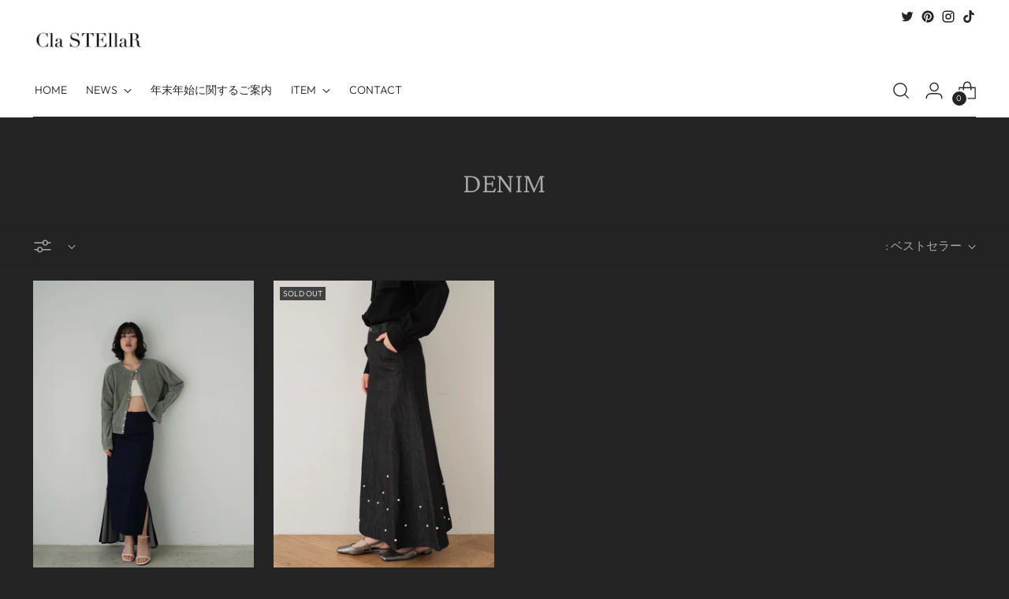

--- FILE ---
content_type: text/css
request_url: https://cdn.shopify.com/extensions/019aa68a-70e3-7219-a48b-96ee817dced4/my-node-app-87/assets/ranking-btn-filter-settings.css
body_size: -417
content:
.ranking-list .ranking-btn-filters__container{
    margin-bottom: var(--btn-filters-margin-bottom-sp);
    row-gap: var(--btn-filter-vert-gap-sp);
    padding-right: var(--btn-filters-padding-sides-sp);
    padding-left: var(--btn-filters-padding-sides-sp);
}

.ranking-list .ranking-btn-filters__heading {
    font-size: var(--btn-filter-label-font-size_sp);
    color: var(--btn-filter-label-font-color);
    text-align: var(--btn-filter-alignment);
}

.ranking-list .ranking-btn-filters__list {
    justify-content: var(--btn-filter-alignment);
    gap: var(--btn-filter-horiz-gap-sp);
}

.ranking-list .ranking-btn-filters__filter .ranking-btn-filters__btn {
    font-size: var(--btn-filter-options-font-size_sp);
    color: var(--btn-filter-options-font-color);
}


.ranking-list .ranking-btn-filters__btn:hover {
    box-shadow: 0 2px 0 var(--btn-filter-active-color);
}

.ranking-list .ranking-btn-filters__btn[data-active="true"] {
    box-shadow: 0 2px 0 var(--btn-filter-active-color);
}

.ranking-list .ranking-btn-filters {
    padding-bottom: var(--btn-filters-padding-bottom-sp);
}

/* PC Desktop */
@media (min-width: 768px) {

    .ranking-list .ranking-btn-filters__container{
        margin-bottom: var(--btn-filters-margin-bottom-pc);
        row-gap: var(--btn-filter-vert-gap-pc);
        padding-right: var(--btn-filters-padding-sides-pc);
        padding-left: var(--btn-filters-padding-sides-pc);
    }

    .ranking-list .ranking-btn-filters__heading {
        font-size: var(--btn-filter-label-font-size_pc);
    }

    .ranking-list .ranking-btn-filters__filter .ranking-btn-filters__btn {
        font-size: var(--btn-filter-options-font-size_pc);
    }

    .ranking-list .ranking-btn-filters__list {
        gap: var(--btn-filter-horiz-gap-pc);
    }

}

--- FILE ---
content_type: text/javascript
request_url: https://clastellar.com/cdn/shop/t/9/assets/theme.min.js?v=109940007614319224621661142048
body_size: 40295
content:
var t=function(){function t(t,e){for(var n=0;n<e.length;n++){var i=e[n];i.enumerable=i.enumerable||!1,i.configurable=!0,"value"in i&&(i.writable=!0),Object.defineProperty(t,i.key,i)}}return function(e,n,i){return n&&t(e.prototype,n),i&&t(e,i),e}}();function e(t,e){if(!(t instanceof e))throw new TypeError("Cannot call a class as a function")}!function(){if("undefined"!=typeof window){var n=Array.prototype.slice,i=Element.prototype.matches||Element.prototype.msMatchesSelector,o=["a[href]","area[href]","input:not([disabled])","select:not([disabled])","textarea:not([disabled])","button:not([disabled])","details","summary","iframe","object","embed","[contenteditable]"].join(","),r=function(){function r(t,n){e(this,r),this._inertManager=n,this._rootElement=t,this._managedNodes=new Set,this._rootElement.hasAttribute("aria-hidden")?this._savedAriaHidden=this._rootElement.getAttribute("aria-hidden"):this._savedAriaHidden=null,this._rootElement.setAttribute("aria-hidden","true"),this._makeSubtreeUnfocusable(this._rootElement),this._observer=new MutationObserver(this._onMutation.bind(this)),this._observer.observe(this._rootElement,{attributes:!0,childList:!0,subtree:!0})}return t(r,[{key:"destructor",value:function(){this._observer.disconnect(),this._rootElement&&(null!==this._savedAriaHidden?this._rootElement.setAttribute("aria-hidden",this._savedAriaHidden):this._rootElement.removeAttribute("aria-hidden")),this._managedNodes.forEach((function(t){this._unmanageNode(t.node)}),this),this._observer=null,this._rootElement=null,this._managedNodes=null,this._inertManager=null}},{key:"_makeSubtreeUnfocusable",value:function(t){var e=this;u(t,(function(t){return e._visitNode(t)}));var n=document.activeElement;if(!document.body.contains(t)){for(var i=t,o=void 0;i;){if(i.nodeType===Node.DOCUMENT_FRAGMENT_NODE){o=i;break}i=i.parentNode}o&&(n=o.activeElement)}t.contains(n)&&(n.blur(),n===document.activeElement&&document.body.focus())}},{key:"_visitNode",value:function(t){if(t.nodeType===Node.ELEMENT_NODE){var e=t;e!==this._rootElement&&e.hasAttribute("inert")&&this._adoptInertRoot(e),(i.call(e,o)||e.hasAttribute("tabindex"))&&this._manageNode(e)}}},{key:"_manageNode",value:function(t){var e=this._inertManager.register(t,this);this._managedNodes.add(e)}},{key:"_unmanageNode",value:function(t){var e=this._inertManager.deregister(t,this);e&&this._managedNodes.delete(e)}},{key:"_unmanageSubtree",value:function(t){var e=this;u(t,(function(t){return e._unmanageNode(t)}))}},{key:"_adoptInertRoot",value:function(t){var e=this._inertManager.getInertRoot(t);e||(this._inertManager.setInert(t,!0),e=this._inertManager.getInertRoot(t)),e.managedNodes.forEach((function(t){this._manageNode(t.node)}),this)}},{key:"_onMutation",value:function(t,e){t.forEach((function(t){var e=t.target;if("childList"===t.type)n.call(t.addedNodes).forEach((function(t){this._makeSubtreeUnfocusable(t)}),this),n.call(t.removedNodes).forEach((function(t){this._unmanageSubtree(t)}),this);else if("attributes"===t.type)if("tabindex"===t.attributeName)this._manageNode(e);else if(e!==this._rootElement&&"inert"===t.attributeName&&e.hasAttribute("inert")){this._adoptInertRoot(e);var i=this._inertManager.getInertRoot(e);this._managedNodes.forEach((function(t){e.contains(t.node)&&i._manageNode(t.node)}))}}),this)}},{key:"managedNodes",get:function(){return new Set(this._managedNodes)}},{key:"hasSavedAriaHidden",get:function(){return null!==this._savedAriaHidden}},{key:"savedAriaHidden",set:function(t){this._savedAriaHidden=t},get:function(){return this._savedAriaHidden}}]),r}(),a=function(){function n(t,i){e(this,n),this._node=t,this._overrodeFocusMethod=!1,this._inertRoots=new Set([i]),this._savedTabIndex=null,this._destroyed=!1,this.ensureUntabbable()}return t(n,[{key:"destructor",value:function(){if(this._throwIfDestroyed(),this._node&&this._node.nodeType===Node.ELEMENT_NODE){var t=this._node;null!==this._savedTabIndex?t.setAttribute("tabindex",this._savedTabIndex):t.removeAttribute("tabindex"),this._overrodeFocusMethod&&delete t.focus}this._node=null,this._inertRoots=null,this._destroyed=!0}},{key:"_throwIfDestroyed",value:function(){if(this.destroyed)throw new Error("Trying to access destroyed InertNode")}},{key:"ensureUntabbable",value:function(){if(this.node.nodeType===Node.ELEMENT_NODE){var t=this.node;if(i.call(t,o)){if(-1===t.tabIndex&&this.hasSavedTabIndex)return;t.hasAttribute("tabindex")&&(this._savedTabIndex=t.tabIndex),t.setAttribute("tabindex","-1"),t.nodeType===Node.ELEMENT_NODE&&(t.focus=function(){},this._overrodeFocusMethod=!0)}else t.hasAttribute("tabindex")&&(this._savedTabIndex=t.tabIndex,t.removeAttribute("tabindex"))}}},{key:"addInertRoot",value:function(t){this._throwIfDestroyed(),this._inertRoots.add(t)}},{key:"removeInertRoot",value:function(t){this._throwIfDestroyed(),this._inertRoots.delete(t),0===this._inertRoots.size&&this.destructor()}},{key:"destroyed",get:function(){return this._destroyed}},{key:"hasSavedTabIndex",get:function(){return null!==this._savedTabIndex}},{key:"node",get:function(){return this._throwIfDestroyed(),this._node}},{key:"savedTabIndex",set:function(t){this._throwIfDestroyed(),this._savedTabIndex=t},get:function(){return this._throwIfDestroyed(),this._savedTabIndex}}]),n}(),s=function(){function o(t){if(e(this,o),!t)throw new Error("Missing required argument; InertManager needs to wrap a document.");this._document=t,this._managedNodes=new Map,this._inertRoots=new Map,this._observer=new MutationObserver(this._watchForInert.bind(this)),l(t.head||t.body||t.documentElement),"loading"===t.readyState?t.addEventListener("DOMContentLoaded",this._onDocumentLoaded.bind(this)):this._onDocumentLoaded()}return t(o,[{key:"setInert",value:function(t,e){if(e){if(this._inertRoots.has(t))return;var n=new r(t,this);if(t.setAttribute("inert",""),this._inertRoots.set(t,n),!this._document.body.contains(t))for(var i=t.parentNode;i;)11===i.nodeType&&l(i),i=i.parentNode}else{if(!this._inertRoots.has(t))return;this._inertRoots.get(t).destructor(),this._inertRoots.delete(t),t.removeAttribute("inert")}}},{key:"getInertRoot",value:function(t){return this._inertRoots.get(t)}},{key:"register",value:function(t,e){var n=this._managedNodes.get(t);return void 0!==n?n.addInertRoot(e):n=new a(t,e),this._managedNodes.set(t,n),n}},{key:"deregister",value:function(t,e){var n=this._managedNodes.get(t);return n?(n.removeInertRoot(e),n.destroyed&&this._managedNodes.delete(t),n):null}},{key:"_onDocumentLoaded",value:function(){n.call(this._document.querySelectorAll("[inert]")).forEach((function(t){this.setInert(t,!0)}),this),this._observer.observe(this._document.body||this._document.documentElement,{attributes:!0,subtree:!0,childList:!0})}},{key:"_watchForInert",value:function(t,e){var o=this;t.forEach((function(t){switch(t.type){case"childList":n.call(t.addedNodes).forEach((function(t){if(t.nodeType===Node.ELEMENT_NODE){var e=n.call(t.querySelectorAll("[inert]"));i.call(t,"[inert]")&&e.unshift(t),e.forEach((function(t){this.setInert(t,!0)}),o)}}),o);break;case"attributes":if("inert"!==t.attributeName)return;var e=t.target,r=e.hasAttribute("inert");o.setInert(e,r)}}),this)}}]),o}();if(!Element.prototype.hasOwnProperty("inert")){var c=new s(document);Object.defineProperty(Element.prototype,"inert",{enumerable:!0,get:function(){return this.hasAttribute("inert")},set:function(t){c.setInert(this,t)}})}}function u(t,e,n){if(t.nodeType==Node.ELEMENT_NODE){var i=t;e&&e(i);var o=i.shadowRoot;if(o)return void u(o,e);if("content"==i.localName){for(var r=i,a=r.getDistributedNodes?r.getDistributedNodes():[],s=0;s<a.length;s++)u(a[s],e);return}if("slot"==i.localName){for(var c=i,l=c.assignedNodes?c.assignedNodes({flatten:!0}):[],d=0;d<l.length;d++)u(l[d],e);return}}for(var h=t.firstChild;null!=h;)u(h,e),h=h.nextSibling}function l(t){if(!t.querySelector("style#inert-style, link#inert-style")){var e=document.createElement("style");e.setAttribute("id","inert-style"),e.textContent="\n[inert] {\n  pointer-events: none;\n  cursor: default;\n}\n\n[inert], [inert] * {\n  -webkit-user-select: none;\n  -moz-user-select: none;\n  -ms-user-select: none;\n  user-select: none;\n}\n",t.appendChild(e)}}}();function n(t,e){this.container=function(t){if(!(t instanceof Element))throw new TypeError("Theme Sections: Attempted to load section. The section container provided is not a DOM element.");if(null===t.getAttribute("data-section-id"))throw new Error("Theme Sections: The section container provided does not have an id assigned to the data-section-id attribute.");return t}(t),this.id=t.getAttribute("data-section-id"),this.extensions=[],Object.assign(this,function(t){if(void 0!==t&&"object"!=typeof t||null===t)throw new TypeError("Theme Sections: The properties object provided is not a valid");return t}(e)),this.onLoad()}n.prototype={onLoad:Function.prototype,onUnload:Function.prototype,onSelect:Function.prototype,onDeselect:Function.prototype,onBlockSelect:Function.prototype,onBlockDeselect:Function.prototype,extend:function(t){this.extensions.push(t);var e=Object.assign({},t);delete e.init,Object.assign(this,e),"function"==typeof t.init&&t.init.apply(this)}},"function"!=typeof Object.assign&&Object.defineProperty(Object,"assign",{value:function(t){if(null==t)throw new TypeError("Cannot convert undefined or null to object");for(var e=Object(t),n=1;n<arguments.length;n++){var i=arguments[n];if(null!=i)for(var o in i)Object.prototype.hasOwnProperty.call(i,o)&&(e[o]=i[o])}return e},writable:!0,configurable:!0});window.Shopify=window.Shopify||{},window.Shopify.theme=window.Shopify.theme||{},window.Shopify.theme.sections=window.Shopify.theme.sections||{};var i=window.Shopify.theme.sections.registered=window.Shopify.theme.sections.registered||{},o=window.Shopify.theme.sections.instances=window.Shopify.theme.sections.instances||[];function r(t,e){if("string"!=typeof t)throw new TypeError("Theme Sections: The first argument for .register must be a string that specifies the type of the section being registered");if(void 0!==i[t])throw new Error('Theme Sections: A section of type "'+t+'" has already been registered. You cannot register the same section type twice');function o(t){n.call(this,t,e)}return o.constructor=n,o.prototype=Object.create(n.prototype),o.prototype.type=t,i[t]=o}function a(t,e){t=u(t),void 0===e&&(e=document.querySelectorAll("[data-section-type]")),e=l(e),t.forEach((function(t){var n=i[t];void 0!==n&&(e=e.filter((function(e){return!(s(e).length>0)&&(null!==e.getAttribute("data-section-type")&&(e.getAttribute("data-section-type")!==t||(o.push(new n(e)),!1)))})))}))}function s(t){var e=[];if(NodeList.prototype.isPrototypeOf(t)||Array.isArray(t))var n=t[0];if(t instanceof Element||n instanceof Element)l(t).forEach((function(t){e=e.concat(o.filter((function(e){return e.container===t})))}));else if("string"==typeof t||"string"==typeof n){u(t).forEach((function(t){e=e.concat(o.filter((function(e){return e.type===t})))}))}return e}function c(t){for(var e,n=0;n<o.length;n++)if(o[n].id===t){e=o[n];break}return e}function u(t){return"*"===t?t=Object.keys(i):"string"==typeof t?t=[t]:t.constructor===n?t=[t.prototype.type]:Array.isArray(t)&&t[0].constructor===n&&(t=t.map((function(t){return t.prototype.type}))),t=t.map((function(t){return t.toLowerCase()}))}function l(t){return NodeList.prototype.isPrototypeOf(t)&&t.length>0?t=Array.prototype.slice.call(t):NodeList.prototype.isPrototypeOf(t)&&0===t.length||null===t?t=[]:!Array.isArray(t)&&t instanceof Element&&(t=[t]),t}function d(t,e){return void 0===e&&(e=document),e.querySelector(t)}function h(t,e){return void 0===e&&(e=document),[].slice.call(e.querySelectorAll(t))}function f(t,e){return Array.isArray(t)?t.forEach(e):e(t)}function p(t){return function(e,n,i){return f(e,(function(e){return e[t+"EventListener"](n,i)}))}}function v(t,e,n){return p("add")(t,e,n),function(){return p("remove")(t,e,n)}}function m(t){return function(e){var n=arguments;return f(e,(function(e){var i;return(i=e.classList)[t].apply(i,[].slice.call(n,1))}))}}function g(t){m("add").apply(void 0,[t].concat([].slice.call(arguments,1)))}function y(t){m("remove").apply(void 0,[t].concat([].slice.call(arguments,1)))}function b(t){m("toggle").apply(void 0,[t].concat([].slice.call(arguments,1)))}function w(t,e){return t.classList.contains(e)}function _(t){return t&&t.__esModule&&Object.prototype.hasOwnProperty.call(t,"default")?t.default:t}window.Shopify.designMode&&(document.addEventListener("shopify:section:load",(function(t){var e=t.detail.sectionId,n=t.target.querySelector('[data-section-id="'+e+'"]');null!==n&&a(n.getAttribute("data-section-type"),n)})),document.addEventListener("shopify:section:unload",(function(t){var e=t.detail.sectionId,n=t.target.querySelector('[data-section-id="'+e+'"]');"object"==typeof s(n)[0]&&s(n).forEach((function(t){var e=o.map((function(t){return t.id})).indexOf(t.id);o.splice(e,1),t.onUnload()}))})),document.addEventListener("shopify:section:select",(function(t){var e=c(t.detail.sectionId);"object"==typeof e&&e.onSelect(t)})),document.addEventListener("shopify:section:deselect",(function(t){var e=c(t.detail.sectionId);"object"==typeof e&&e.onDeselect(t)})),document.addEventListener("shopify:block:select",(function(t){var e=c(t.detail.sectionId);"object"==typeof e&&e.onBlockSelect(t)})),document.addEventListener("shopify:block:deselect",(function(t){var e=c(t.detail.sectionId);"object"==typeof e&&e.onBlockDeselect(t)})));var E={exports:{}};E.exports=S,E.exports.isMobile=S,E.exports.default=S;var k=/(android|bb\d+|meego).+mobile|avantgo|bada\/|blackberry|blazer|compal|elaine|fennec|hiptop|iemobile|ip(hone|od)|iris|kindle|lge |maemo|midp|mmp|mobile.+firefox|netfront|opera m(ob|in)i|palm( os)?|phone|p(ixi|re)\/|plucker|pocket|psp|series[46]0|symbian|treo|up\.(browser|link)|vodafone|wap|windows (ce|phone)|xda|xiino/i,T=/(android|bb\d+|meego).+mobile|avantgo|bada\/|blackberry|blazer|compal|elaine|fennec|hiptop|iemobile|ip(hone|od)|iris|kindle|lge |maemo|midp|mmp|mobile.+firefox|netfront|opera m(ob|in)i|palm( os)?|phone|p(ixi|re)\/|plucker|pocket|psp|series[46]0|symbian|treo|up\.(browser|link)|vodafone|wap|windows (ce|phone)|xda|xiino|android|ipad|playbook|silk/i;function S(t){t||(t={});var e=t.ua;if(e||"undefined"==typeof navigator||(e=navigator.userAgent),e&&e.headers&&"string"==typeof e.headers["user-agent"]&&(e=e.headers["user-agent"]),"string"!=typeof e)return!1;var n=t.tablet?T.test(e):k.test(e);return!n&&t.tablet&&t.featureDetect&&navigator&&navigator.maxTouchPoints>1&&-1!==e.indexOf("Macintosh")&&-1!==e.indexOf("Safari")&&(n=!0),n}var x=E.exports,A={exports:{}};!function(t,e){function n(t){this.listenerMap=[{},{}],t&&this.root(t),this.handle=n.prototype.handle.bind(this),this._removedListeners=[]}function i(t,e){return t.toLowerCase()===e.tagName.toLowerCase()}function o(t,e){return this.rootElement===window?e===document||e===document.documentElement||e===window:this.rootElement===e}function r(t,e){return t===e.id}Object.defineProperty(e,"__esModule",{value:!0}),e.default=void 0,n.prototype.root=function(t){var e,n=this.listenerMap;if(this.rootElement){for(e in n[1])n[1].hasOwnProperty(e)&&this.rootElement.removeEventListener(e,this.handle,!0);for(e in n[0])n[0].hasOwnProperty(e)&&this.rootElement.removeEventListener(e,this.handle,!1)}if(!t||!t.addEventListener)return this.rootElement&&delete this.rootElement,this;for(e in this.rootElement=t,n[1])n[1].hasOwnProperty(e)&&this.rootElement.addEventListener(e,this.handle,!0);for(e in n[0])n[0].hasOwnProperty(e)&&this.rootElement.addEventListener(e,this.handle,!1);return this},n.prototype.captureForType=function(t){return-1!==["blur","error","focus","load","resize","scroll"].indexOf(t)},n.prototype.on=function(t,e,n,a){var s,c,u,l;if(!t)throw new TypeError("Invalid event type: "+t);if("function"==typeof e&&(a=n,n=e,e=null),void 0===a&&(a=this.captureForType(t)),"function"!=typeof n)throw new TypeError("Handler must be a type of Function");return s=this.rootElement,(c=this.listenerMap[a?1:0])[t]||(s&&s.addEventListener(t,this.handle,a),c[t]=[]),e?/^[a-z]+$/i.test(e)?(l=e,u=i):/^#[a-z0-9\-_]+$/i.test(e)?(l=e.slice(1),u=r):(l=e,u=Element.prototype.matches):(l=null,u=o.bind(this)),c[t].push({selector:e,handler:n,matcher:u,matcherParam:l}),this},n.prototype.off=function(t,e,n,i){var o,r,a,s,c;if("function"==typeof e&&(i=n,n=e,e=null),void 0===i)return this.off(t,e,n,!0),this.off(t,e,n,!1),this;if(a=this.listenerMap[i?1:0],!t){for(c in a)a.hasOwnProperty(c)&&this.off(c,e,n);return this}if(!(s=a[t])||!s.length)return this;for(o=s.length-1;o>=0;o--)r=s[o],e&&e!==r.selector||n&&n!==r.handler||(this._removedListeners.push(r),s.splice(o,1));return s.length||(delete a[t],this.rootElement&&this.rootElement.removeEventListener(t,this.handle,i)),this},n.prototype.handle=function(t){var e,n,i,o,r,a=t.type,s=[],c="ftLabsDelegateIgnore";if(!0!==t[c]){switch(3===(r=t.target).nodeType&&(r=r.parentNode),r.correspondingUseElement&&(r=r.correspondingUseElement),i=this.rootElement,t.eventPhase||(t.target!==t.currentTarget?3:2)){case 1:s=this.listenerMap[1][a];break;case 2:this.listenerMap[0]&&this.listenerMap[0][a]&&(s=s.concat(this.listenerMap[0][a])),this.listenerMap[1]&&this.listenerMap[1][a]&&(s=s.concat(this.listenerMap[1][a]));break;case 3:s=this.listenerMap[0][a]}var u,l=[];for(n=s.length;r&&n;){for(e=0;e<n&&(o=s[e]);e++)r.tagName&&["button","input","select","textarea"].indexOf(r.tagName.toLowerCase())>-1&&r.hasAttribute("disabled")?l=[]:o.matcher.call(r,o.matcherParam,r)&&l.push([t,r,o]);if(r===i)break;if(n=s.length,(r=r.parentElement||r.parentNode)instanceof HTMLDocument)break}for(e=0;e<l.length;e++)if(!(this._removedListeners.indexOf(l[e][2])>-1)&&!1===this.fire.apply(this,l[e])){l[e][0][c]=!0,l[e][0].preventDefault(),u=!1;break}return u}},n.prototype.fire=function(t,e,n){return n.handler.call(e,t,e)},n.prototype.destroy=function(){this.off(),this.root()};var a=n;e.default=a,t.exports=e.default}(A,A.exports);var L=_(A.exports),C=["input","select","textarea","a[href]","button","[tabindex]","audio[controls]","video[controls]",'[contenteditable]:not([contenteditable="false"])',"details>summary:first-of-type","details"],I=C.join(","),M="undefined"==typeof Element?function(){}:Element.prototype.matches||Element.prototype.msMatchesSelector||Element.prototype.webkitMatchesSelector,O=function(t){var e=parseInt(t.getAttribute("tabindex"),10);return isNaN(e)?function(t){return"true"===t.contentEditable}(t)?0:"AUDIO"!==t.nodeName&&"VIDEO"!==t.nodeName&&"DETAILS"!==t.nodeName||null!==t.getAttribute("tabindex")?t.tabIndex:0:e},P=function(t,e){return t.tabIndex===e.tabIndex?t.documentOrder-e.documentOrder:t.tabIndex-e.tabIndex},B=function(t){return"INPUT"===t.tagName},H=function(t){return function(t){return B(t)&&"radio"===t.type}(t)&&!function(t){if(!t.name)return!0;var e,n=t.form||t.ownerDocument,i=function(t){return n.querySelectorAll('input[type="radio"][name="'+t+'"]')};if("undefined"!=typeof window&&void 0!==window.CSS&&"function"==typeof window.CSS.escape)e=i(window.CSS.escape(t.name));else try{e=i(t.name)}catch(t){return console.error("Looks like you have a radio button with a name attribute containing invalid CSS selector characters and need the CSS.escape polyfill: %s",t.message),!1}var o=function(t,e){for(var n=0;n<t.length;n++)if(t[n].checked&&t[n].form===e)return t[n]}(e,t.form);return!o||o===t}(t)},N=function(t,e){return!(e.disabled||function(t){return B(t)&&"hidden"===t.type}(e)||function(t,e){if("hidden"===getComputedStyle(t).visibility)return!0;var n=M.call(t,"details>summary:first-of-type")?t.parentElement:t;if(M.call(n,"details:not([open]) *"))return!0;if(e&&"full"!==e){if("non-zero-area"===e){var i=t.getBoundingClientRect(),o=i.width,r=i.height;return 0===o&&0===r}}else for(;t;){if("none"===getComputedStyle(t).display)return!0;t=t.parentElement}return!1}(e,t.displayCheck)||function(t){return"DETAILS"===t.tagName&&Array.prototype.slice.apply(t.children).some((function(t){return"SUMMARY"===t.tagName}))}(e)||function(t){if(B(t)||"SELECT"===t.tagName||"TEXTAREA"===t.tagName||"BUTTON"===t.tagName)for(var e=t.parentElement;e;){if("FIELDSET"===e.tagName&&e.disabled){for(var n=0;n<e.children.length;n++){var i=e.children.item(n);if("LEGEND"===i.tagName)return!i.contains(t)}return!0}e=e.parentElement}return!1}(e))},D=function(t,e){return!(!N(t,e)||H(e)||O(e)<0)},q=function(t,e){var n=[],i=[],o=function(t,e,n){var i=Array.prototype.slice.apply(t.querySelectorAll(I));return e&&M.call(t,I)&&i.unshift(t),i.filter(n)}(t,(e=e||{}).includeContainer,D.bind(null,e));o.forEach((function(t,e){var o=O(t);0===o?n.push(t):i.push({documentOrder:e,tabIndex:o,node:t})}));var r=i.sort(P).map((function(t){return t.node})).concat(n);return r},R=C.concat("iframe").join(","),F=function(t,e){if(e=e||{},!t)throw new Error("No node provided");return!1!==M.call(t,R)&&N(e,t)};
/*!
* focus-trap 6.7.1
* @license MIT, https://github.com/focus-trap/focus-trap/blob/master/LICENSE
*/
function V(t,e){var n=Object.keys(t);if(Object.getOwnPropertySymbols){var i=Object.getOwnPropertySymbols(t);e&&(i=i.filter((function(e){return Object.getOwnPropertyDescriptor(t,e).enumerable}))),n.push.apply(n,i)}return n}function U(t,e,n){return e in t?Object.defineProperty(t,e,{value:n,enumerable:!0,configurable:!0,writable:!0}):t[e]=n,t}var j,G=(j=[],{activateTrap:function(t){if(j.length>0){var e=j[j.length-1];e!==t&&e.pause()}var n=j.indexOf(t);-1===n||j.splice(n,1),j.push(t)},deactivateTrap:function(t){var e=j.indexOf(t);-1!==e&&j.splice(e,1),j.length>0&&j[j.length-1].unpause()}}),W=function(t){return setTimeout(t,0)},z=function(t,e){var n=-1;return t.every((function(t,i){return!e(t)||(n=i,!1)})),n},Q=function(t){for(var e=arguments.length,n=new Array(e>1?e-1:0),i=1;i<e;i++)n[i-1]=arguments[i];return"function"==typeof t?t.apply(void 0,n):t},Y=function(t){return t.target.shadowRoot&&"function"==typeof t.composedPath?t.composedPath()[0]:t.target},$=function(t,e){var n,i=(null==e?void 0:e.document)||document,o=function(t){for(var e=1;e<arguments.length;e++){var n=null!=arguments[e]?arguments[e]:{};e%2?V(Object(n),!0).forEach((function(e){U(t,e,n[e])})):Object.getOwnPropertyDescriptors?Object.defineProperties(t,Object.getOwnPropertyDescriptors(n)):V(Object(n)).forEach((function(e){Object.defineProperty(t,e,Object.getOwnPropertyDescriptor(n,e))}))}return t}({returnFocusOnDeactivate:!0,escapeDeactivates:!0,delayInitialFocus:!0},e),r={containers:[],tabbableGroups:[],nodeFocusedBeforeActivation:null,mostRecentlyFocusedNode:null,active:!1,paused:!1,delayInitialFocusTimer:void 0},a=function(t,e,n){return t&&void 0!==t[e]?t[e]:o[n||e]},s=function(t){return!(!t||!r.containers.some((function(e){return e.contains(t)})))},c=function(t){var e=o[t];if("function"==typeof e){for(var n=arguments.length,r=new Array(n>1?n-1:0),a=1;a<n;a++)r[a-1]=arguments[a];e=e.apply(void 0,r)}if(!e){if(void 0===e||!1===e)return e;throw new Error("`".concat(t,"` was specified but was not a node, or did not return a node"))}var s=e;if("string"==typeof e&&!(s=i.querySelector(e)))throw new Error("`".concat(t,"` as selector refers to no known node"));return s},u=function(){var t=c("initialFocus");if(!1===t)return!1;if(void 0===t)if(s(i.activeElement))t=i.activeElement;else{var e=r.tabbableGroups[0];t=e&&e.firstTabbableNode||c("fallbackFocus")}if(!t)throw new Error("Your focus-trap needs to have at least one focusable element");return t},l=function(){if(r.tabbableGroups=r.containers.map((function(t){var e=q(t);if(e.length>0)return{container:t,firstTabbableNode:e[0],lastTabbableNode:e[e.length-1]}})).filter((function(t){return!!t})),r.tabbableGroups.length<=0&&!c("fallbackFocus"))throw new Error("Your focus-trap must have at least one container with at least one tabbable node in it at all times")},d=function t(e){!1!==e&&e!==i.activeElement&&(e&&e.focus?(e.focus({preventScroll:!!o.preventScroll}),r.mostRecentlyFocusedNode=e,function(t){return t.tagName&&"input"===t.tagName.toLowerCase()&&"function"==typeof t.select}(e)&&e.select()):t(u()))},h=function(t){var e=c("setReturnFocus",t);return e||!1!==e&&t},f=function(t){var e=Y(t);s(e)||(Q(o.clickOutsideDeactivates,t)?n.deactivate({returnFocus:o.returnFocusOnDeactivate&&!F(e)}):Q(o.allowOutsideClick,t)||t.preventDefault())},p=function(t){var e=Y(t),n=s(e);n||e instanceof Document?n&&(r.mostRecentlyFocusedNode=e):(t.stopImmediatePropagation(),d(r.mostRecentlyFocusedNode||u()))},v=function(t){if(function(t){return"Escape"===t.key||"Esc"===t.key||27===t.keyCode}(t)&&!1!==Q(o.escapeDeactivates,t))return t.preventDefault(),void n.deactivate();(function(t){return"Tab"===t.key||9===t.keyCode})(t)&&function(t){var e=Y(t);l();var n=null;if(r.tabbableGroups.length>0){var i=z(r.tabbableGroups,(function(t){return t.container.contains(e)}));if(i<0)n=t.shiftKey?r.tabbableGroups[r.tabbableGroups.length-1].lastTabbableNode:r.tabbableGroups[0].firstTabbableNode;else if(t.shiftKey){var o=z(r.tabbableGroups,(function(t){var n=t.firstTabbableNode;return e===n}));if(o<0&&r.tabbableGroups[i].container===e&&(o=i),o>=0){var a=0===o?r.tabbableGroups.length-1:o-1;n=r.tabbableGroups[a].lastTabbableNode}}else{var s=z(r.tabbableGroups,(function(t){var n=t.lastTabbableNode;return e===n}));if(s<0&&r.tabbableGroups[i].container===e&&(s=i),s>=0){var u=s===r.tabbableGroups.length-1?0:s+1;n=r.tabbableGroups[u].firstTabbableNode}}}else n=c("fallbackFocus");n&&(t.preventDefault(),d(n))}(t)},m=function(t){if(!Q(o.clickOutsideDeactivates,t)){var e=Y(t);s(e)||Q(o.allowOutsideClick,t)||(t.preventDefault(),t.stopImmediatePropagation())}},g=function(){if(r.active)return G.activateTrap(n),r.delayInitialFocusTimer=o.delayInitialFocus?W((function(){d(u())})):d(u()),i.addEventListener("focusin",p,!0),i.addEventListener("mousedown",f,{capture:!0,passive:!1}),i.addEventListener("touchstart",f,{capture:!0,passive:!1}),i.addEventListener("click",m,{capture:!0,passive:!1}),i.addEventListener("keydown",v,{capture:!0,passive:!1}),n},y=function(){if(r.active)return i.removeEventListener("focusin",p,!0),i.removeEventListener("mousedown",f,!0),i.removeEventListener("touchstart",f,!0),i.removeEventListener("click",m,!0),i.removeEventListener("keydown",v,!0),n};return(n={activate:function(t){if(r.active)return this;var e=a(t,"onActivate"),n=a(t,"onPostActivate"),o=a(t,"checkCanFocusTrap");o||l(),r.active=!0,r.paused=!1,r.nodeFocusedBeforeActivation=i.activeElement,e&&e();var s=function(){o&&l(),g(),n&&n()};return o?(o(r.containers.concat()).then(s,s),this):(s(),this)},deactivate:function(t){if(!r.active)return this;clearTimeout(r.delayInitialFocusTimer),r.delayInitialFocusTimer=void 0,y(),r.active=!1,r.paused=!1,G.deactivateTrap(n);var e=a(t,"onDeactivate"),i=a(t,"onPostDeactivate"),o=a(t,"checkCanReturnFocus");e&&e();var s=a(t,"returnFocus","returnFocusOnDeactivate"),c=function(){W((function(){s&&d(h(r.nodeFocusedBeforeActivation)),i&&i()}))};return s&&o?(o(h(r.nodeFocusedBeforeActivation)).then(c,c),this):(c(),this)},pause:function(){return r.paused||!r.active||(r.paused=!0,y()),this},unpause:function(){return r.paused&&r.active?(r.paused=!1,l(),g(),this):this},updateContainerElements:function(t){var e=[].concat(t).filter(Boolean);return r.containers=e.map((function(t){return"string"==typeof t?i.querySelector(t):t})),r.active&&l(),this}}).updateContainerElements(t),n};var X=!1;if("undefined"!=typeof window){var J={get passive(){X=!0}};window.addEventListener("testPassive",null,J),window.removeEventListener("testPassive",null,J)}var K="undefined"!=typeof window&&window.navigator&&window.navigator.platform&&(/iP(ad|hone|od)/.test(window.navigator.platform)||"MacIntel"===window.navigator.platform&&window.navigator.maxTouchPoints>1),Z=[],tt=!1,et=-1,nt=void 0,it=void 0,ot=function(t){return Z.some((function(e){return!(!e.options.allowTouchMove||!e.options.allowTouchMove(t))}))},rt=function(t){var e=t||window.event;return!!ot(e.target)||(e.touches.length>1||(e.preventDefault&&e.preventDefault(),!1))},at=function(t,e){if(t){if(!Z.some((function(e){return e.targetElement===t}))){var n={targetElement:t,options:e||{}};Z=[].concat(function(t){if(Array.isArray(t)){for(var e=0,n=Array(t.length);e<t.length;e++)n[e]=t[e];return n}return Array.from(t)}(Z),[n]),K?(t.ontouchstart=function(t){1===t.targetTouches.length&&(et=t.targetTouches[0].clientY)},t.ontouchmove=function(e){1===e.targetTouches.length&&function(t,e){var n=t.targetTouches[0].clientY-et;!ot(t.target)&&(e&&0===e.scrollTop&&n>0||function(t){return!!t&&t.scrollHeight-t.scrollTop<=t.clientHeight}(e)&&n<0?rt(t):t.stopPropagation())}(e,t)},tt||(document.addEventListener("touchmove",rt,X?{passive:!1}:void 0),tt=!0)):function(t){if(void 0===it){var e=!!t&&!0===t.reserveScrollBarGap,n=window.innerWidth-document.documentElement.clientWidth;e&&n>0&&(it=document.body.style.paddingRight,document.body.style.paddingRight=n+"px")}void 0===nt&&(nt=document.body.style.overflow,document.body.style.overflow="hidden")}(e)}}else console.error("disableBodyScroll unsuccessful - targetElement must be provided when calling disableBodyScroll on IOS devices.")},st=function(t){t?(Z=Z.filter((function(e){return e.targetElement!==t})),K?(t.ontouchstart=null,t.ontouchmove=null,tt&&0===Z.length&&(document.removeEventListener("touchmove",rt,X?{passive:!1}:void 0),tt=!1)):Z.length||(void 0!==it&&(document.body.style.paddingRight=it,it=void 0),void 0!==nt&&(document.body.style.overflow=nt,nt=void 0))):console.error("enableBodyScroll unsuccessful - targetElement must be provided when calling enableBodyScroll on IOS devices.")},ct=function(t){if("object"!=typeof(e=t)||Array.isArray(e))throw"state should be an object";var e},ut=function(t,e,n,i){return(o=t,o.reduce((function(t,e,n){return t.indexOf(e)>-1?t:t.concat(e)}),[])).reduce((function(t,n){return t.concat(e[n]||[])}),[]).map((function(t){return t(n,i)}));var o},lt=function(t){void 0===t&&(t={});var e={};return{getState:function(){return Object.assign({},t)},hydrate:function(n){return ct(n),Object.assign(t,n),function(){var i=["*"].concat(Object.keys(n));ut(i,e,t)}},on:function(t,n){return(t=[].concat(t)).map((function(t){return e[t]=(e[t]||[]).concat(n)})),function(){return t.map((function(t){return e[t].splice(e[t].indexOf(n),1)}))}},emit:function(n,i,o){var r=("*"===n?[]:["*"]).concat(n);(i="function"==typeof i?i(t):i)&&(ct(i),Object.assign(t,i),r=r.concat(Object.keys(i))),ut(r,e,t,o)}}}(),dt=lt.on,ht=lt.emit,ft=lt.hydrate;function pt(){var t=arguments.length>0&&void 0!==arguments[0]?arguments[0]:[];t.forEach((function(t){var e=document.createElement("div");e.classList.add("rte__iframe"),t.parentNode.insertBefore(e,t),e.appendChild(t),t.src=t.src}))}function vt(){var t=arguments.length>0&&void 0!==arguments[0]?arguments[0]:[];t.forEach((function(t){var e=document.createElement("div");e.classList.add("rte__table-wrapper"),e.tabIndex=0,t.parentNode.insertBefore(e,t),e.appendChild(t)}))}var mt="active",gt="[data-modal-close]",yt=".modal__wash",bt=".modal__content",wt=function(t){var e=[];return t.forEach((function(t){d(".product-item__image--one",t);var n=d(".product-item__image--two",t);h(".product-item-options__list",t),e.push(v(t,"mouseenter",(function(){!function(t,e,n){e&&g(e,"active")}(0,n)}))),e.push(v(t,"mouseleave",(function(){!function(t,e,n){e&&y(e,"active")}(0,n)})))})),{destroy:function(){e.forEach((function(t){return t()}))}}};function _t(t){return _t="function"==typeof Symbol&&"symbol"==typeof Symbol.iterator?function(t){return typeof t}:function(t){return t&&"function"==typeof Symbol&&t.constructor===Symbol&&t!==Symbol.prototype?"symbol":typeof t},_t(t)}function Et(t,e){for(var n=0;n<e.length;n++){var i=e[n];i.enumerable=i.enumerable||!1,i.configurable=!0,"value"in i&&(i.writable=!0),Object.defineProperty(t,i.key,i)}}function kt(t,e){return function(t){if(Array.isArray(t))return t}(t)||function(t,e){var n=null==t?null:"undefined"!=typeof Symbol&&t[Symbol.iterator]||t["@@iterator"];if(null==n)return;var i,o,r=[],a=!0,s=!1;try{for(n=n.call(t);!(a=(i=n.next()).done)&&(r.push(i.value),!e||r.length!==e);a=!0);}catch(t){s=!0,o=t}finally{try{a||null==n.return||n.return()}finally{if(s)throw o}}return r}(t,e)||St(t,e)||function(){throw new TypeError("Invalid attempt to destructure non-iterable instance.\nIn order to be iterable, non-array objects must have a [Symbol.iterator]() method.")}()}function Tt(t){return function(t){if(Array.isArray(t))return xt(t)}(t)||function(t){if("undefined"!=typeof Symbol&&null!=t[Symbol.iterator]||null!=t["@@iterator"])return Array.from(t)}(t)||St(t)||function(){throw new TypeError("Invalid attempt to spread non-iterable instance.\nIn order to be iterable, non-array objects must have a [Symbol.iterator]() method.")}()}function St(t,e){if(t){if("string"==typeof t)return xt(t,e);var n=Object.prototype.toString.call(t).slice(8,-1);return"Object"===n&&t.constructor&&(n=t.constructor.name),"Map"===n||"Set"===n?Array.from(t):"Arguments"===n||/^(?:Ui|I)nt(?:8|16|32)(?:Clamped)?Array$/.test(n)?xt(t,e):void 0}}function xt(t,e){(null==e||e>t.length)&&(e=t.length);for(var n=0,i=new Array(e);n<e;n++)i[n]=t[n];return i}function At(t){var e=getComputedStyle(document.documentElement).getPropertyValue("--media-".concat(t));return e||(console.warn("Invalid querySize passed to getMediaQuery"),!1)}var Lt=function(t){var e=arguments.length>1&&void 0!==arguments[1]&&arguments[1],n=window.matchMedia(At("above-720")).matches?200:100,i=0;e||(i=Math.min(n/t.offsetHeight,.5));var o=new IntersectionObserver((function(e){kt(e,1)[0].isIntersecting&&(g(t,"is-visible"),o.disconnect())}),{threshold:i});return o.observe(t),{destroy:function(){null==o||o.disconnect()}}},Ct=function(t,e){var n=arguments.length>2&&void 0!==arguments[2]?arguments[2]:0,i=n;e.forEach((function(e){h(e,t).forEach((function(t){t.style.setProperty("--delay-offset-multiplier",i),i++}))}))},It=function(t){return w(t,"animation")&&!w(document.documentElement,"prefers-reduced-motion")},Mt=".section-blocks > *",Ot=".image-with-text__image .image__img",Pt=".image-with-text__small-image .image__img",Bt=".image-with-text__image-caption",Ht=".section-blocks > *",Nt=".image-with-text-split__image .image__img",Dt=".testimonials__item-content > *",qt=".testimonials__item-product-image",Rt=".testimonials__item-product-title",Ft=".animation--item",Vt="testimonials__item--image-placement-right",Ut=".quote__item-inner > *",jt=".animation--section-introduction > *",Gt=".animation--controls",Wt=".animation--item",zt=function(t){Ct(t,[jt,Gt,Wt]);var e=Lt(t);return{destroy:function(){null==e||e.destroy()}}},Qt=".section-introduction > *",Yt=".complete-the-look__image-wrapper .image__img",$t=".complete-the-look__product",Xt=".complete-the-look__products",Jt="complete-the-look--image-left",Kt=".section-introduction > *",Zt=".shoppable-image__image-wrapper .image__img",te=".shoppable-item__hotspot-wrapper",ee=".section-introduction > *",ne=".shoppable-feature__secondary-content .shoppable-feature__carousel-outer",ie=".shoppable-item__hotspot-wrapper",oe=".animation--shoppable-feature-mobile-drawer  .shoppable-feature__carousel-outer > *:not(.swiper-pagination)",re=".image-hero-split-item__text-container-inner > *",ae=".image-hero__text-container-inner > *",se=".video-hero__text-container > *",ce="\n    .article__image-container,\n    .article__header-inner > *\n  ",ue=".article__content",le=".collection-banner__image-container",de=".collection-banner__text-container-inner > *",he="[data-partial]",fe="[data-filter-bar]",pe="[data-mobile-filters]",ve=".animation--item:not(.animation--item-revealed)",me="animation--collection-products-hide",ge="animation--item-revealed",ye=function(t){var e=d(he,t),n=d(fe,t),i=d(pe,t),o=null;n&&(o=Lt(n,!0));var r=null;function a(){var e=h(ve,t);Ct(t,[ve]),setTimeout((function(){g(e,ge)}),0)}return i&&(r=Lt(i,!0)),a(),{updateContents:function(){var t;a(),y(e,me),t=e.getBoundingClientRect().top+window.pageYOffset-n.getBoundingClientRect().height,window.scrollTo({top:t,behavior:"smooth"})},infiniteScrollReveal:function(){a()},destroy:function(){var t,e;null===(t=o)||void 0===t||t.destroy(),null===(e=r)||void 0===e||e.destroy()}}},be=".animation--sale-amount",we=".animation--section-blocks > *",_e=".sale-promotion .sale-promotion__type,\n  .sale-promotion .sale-promotion__unit-currency,\n  .sale-promotion .sale-promotion__unit-percent,\n  .sale-promotion .sale-promotion__unit-off,\n  .sale-promotion .sale-promotion__amount,\n  .sale-promotion .sale-promotion__per-month,\n  .sale-promotion .sale-promotion__per-year,\n  .sale-promotion .sale-promotion__terms,\n  .sale-promotion .sales-banner__button",Ee=".section-blocks > *",ke="\n  .sales-banner__bar-item--heading,\n  .sales-banner__bar-text,\n  .sales-banner__button,\n  .countdown-banner__bar-item--heading,\n  .countdown-banner__bar-item--timer,\n  .countdown-banner__bar-text,\n  .countdown-banner__button",Te=".animation--blog-header > *",Se=".article-item",xe=".blog__pagination",Ae="[data-filter-modal]",Le=".animation--filter-drawer-item",Ce="animation--filter-bar-revealed",Ie=".animation--drawer-menu-item",Me="animation--drawer-menu-revealed",Oe=".animation--quick-cart-items > *, .animation--quick-cart-footer",Pe="animation--quick-cart-revealed",Be=".animation--quick-view-items > *",He="animation--quick-view-revealed",Ne=".meganav__list-parent > li",De=".meganav__promo-image .image__img",qe=".meganav__secondary-promo-overlay",Re=".meganav__secondary-promo-text > *",Fe="meganav--has-promo",Ve="meganav--promo-position-left",Ue=".list-collections__heading",je=".animation--item",Ge=".grid-item",We=".animation--purchase-confirmation-item",ze=".animation--purchase-confirmation-footer-item",Qe="animation--purchase-confirmation-revealed",Ye=".page-section__inner > *",$e=".collapsible-row-list__inner > *",Xe=".animation--section-blocks > *",Je=".animation--section-introduction > *",Ke=".article-item",Ze=".animation--section-introduction > *",tn=".animation--item",en=".animation--item",nn=".animation--section-introduction > *",on=".animation--store-availability-drawer-items > *",rn="animation--store-availability-drawer-revealed",an=".animation--product-media",sn=function(t){Ct(t,[an]);var e=Lt(t,!0);return{destroy:function(){null==e||e.destroy()}}},cn=".animation--section-introduction > *",un=".animation--item",ln="[data-partial]",dn="[data-filter-bar]",hn="[data-mobile-filters]",fn=".animation--item:not(.animation--item-revealed)",pn="animation--search-products-hide",vn="animation--item-revealed",mn=function(t){var e=d(ln,t),n=d(dn,t),i=d(hn,t),o=null;n&&(o=Lt(n,!0));var r=null;function a(){var e=h(fn,t);Ct(t,[fn]),setTimeout((function(){g(e,vn)}),0)}return i&&(r=Lt(i,!0)),a(),{updateContents:function(){var t;a(),y(e,pn),t=e.getBoundingClientRect().top+window.pageYOffset-n.getBoundingClientRect().height,window.scrollTo({top:t,behavior:"smooth"})},infiniteScrollReveal:function(){a()},destroy:function(){var t,e;null===(t=o)||void 0===t||t.destroy(),null===(e=r)||void 0===e||e.destroy()}}},gn=".animation--section-blocks > *",yn=".animation--section-introduction > *",bn=".multi-column__grid-item",wn=".password__text-container-inner > *";function _n(t,e){return new Promise((function(n,i){var o=new XMLHttpRequest;o.open(t,e),o.onload=function(){this.status>=200&&this.status<300?n(o.response):i(new Error(this.status))},o.onerror=function(){i(new Error(this.status))},o.send()}))}var En="active",kn="[data-store-availability-drawer-trigger]",Tn="[data-store-availability-close]",Sn="[data-store-availability-product-title]",xn="[data-store-availability-variant-title]",An="[data-store-list-container]",Ln="[data-store-availability-list-content]",Cn="[data-store-availability-drawer-wash]",In="[data-store-availability-container]",Mn=window.theme.strings.accessibility,On=function(){return window.matchMedia("(prefers-reduced-motion: reduce)").matches};function Pn(t){var e=d(".video-pause",t),n=t.getElementsByTagName("VIDEO")[0];if(e&&n){var i=function(){n.pause(),e.innerText=Mn.play_video};On()&&i();var o=v(e,"click",(function(t){t.preventDefault(),n.paused?(n.play(),e.innerText=Mn.pause_video):i()}));return function(){return o()}}}var Bn="hidden";function Hn(t,e){Nn(t);var n=function(t,e){Nn(t),function(t){if(!Array.isArray(t))throw new TypeError(t+" is not an array.");if(0===t.length)return[];if(!t[0].hasOwnProperty("name"))throw new Error(t[0]+"does not contain name key.");if("string"!=typeof t[0].name)throw new TypeError("Invalid value type passed for name of option "+t[0].name+". Value should be string.")}(e);var n=[];return e.forEach((function(e){for(var i=0;i<t.options.length;i++)if(t.options[i].name.toLowerCase()===e.name.toLowerCase()){n[i]=e.value;break}})),n}(t,e);return function(t,e){Nn(t),function(t){if(Array.isArray(t)&&"object"==typeof t[0])throw new Error(t+"is not a valid array of options.")}(e);var n=t.variants.filter((function(t){return e.every((function(e,n){return t.options[n]===e}))}));return n[0]||null}(t,n)}function Nn(t){if("object"!=typeof t)throw new TypeError(t+" is not an object.");if(0===Object.keys(t).length&&t.constructor===Object)throw new Error(t+" is empty.")}var Dn,qn,Rn,Fn,Vn,Un,jn,Gn,Wn,zn=".scroll-sentinal",Qn=".scroll-button",Yn="[data-scroll-container-viewport]",$n=function(t){var e=h(zn,t),n=h(Qn,t),i=t.dataset,o=i.axis,r=i.startAtEnd,a=d(Yn,t);window.addEventListener("load",(function(){var e;g(t,"scroll-container-initialized"),"true"===r&&(e="vertical"==o?"scrollHeight":"scrollWidth",a["vertical"==o?"scrollTop":"scrollLeft"]=2*a[e],t.dataset.startAtEnd=!1)}),{once:!0});var s=[v(n,"click",(function(t){var e=t.currentTarget,n="vertical"==o?"scrollTop":"scrollLeft";"start"===e.dataset.position?a[n]<150?a[n]=0:a[n]-=100:a[n]+=100}))],c=new IntersectionObserver((function(e){e.forEach((function(e){var n=e.target.dataset.position,i=e.isIntersecting;t.setAttribute("data-at-".concat(n),i?"true":"false")}))}),{root:a});e.forEach((function(t){c.observe(t)}));return{unload:function(){e.forEach((function(t){c.unobserve(t)})),s.forEach((function(t){return t()}))}}},Xn=[];function Jn(t,e){return qn=window.pageXOffset,Fn=window.pageYOffset,Un=window.innerHeight,Gn=window.innerWidth,void 0===Rn&&(Rn=qn),void 0===Vn&&(Vn=Fn),void 0===Wn&&(Wn=Gn),void 0===jn&&(jn=Un),(e||Fn!==Vn||qn!==Rn||Un!==jn||Gn!==Wn)&&(function(t){for(var e=0;e<Xn.length;e++)Xn[e]({x:qn,y:Fn,px:Rn,py:Vn,vh:Un,pvh:jn,vw:Gn,pvw:Wn},t)}(t),Rn=qn,Vn=Fn,jn=Un,Wn=Gn),requestAnimationFrame(Jn)}function Kn(t){return Xn.indexOf(t)<0&&Xn.push(t),Dn=Dn||Jn(performance.now()),{update:function(){return Jn(performance.now(),!0),this},destroy:function(){Xn.splice(Xn.indexOf(t),1)}}}var Zn=function(t,e){var n=(window.innerWidth||document.documentElement.clientWidth)<=t,i=Kn((function(i){var o=i.vw<=t;if(o!==n)return n=o,e()}));return{unload:function(){i.destroy()}}},ti=".social-share__button",ei=".social-sharing__popup",ni=".social-share__copy-url",ii=".social-share__success-message",oi="hidden",ri="social-sharing__popup--success",ai=function(t){if(!t)return Function();var e=d(ti,t),n=d(ei,t),i=d(ni,t),o=d(ii,t),r=v(window,"click",(function(t){var o=t.target.closest(ti)===e,r=t.target.closest(ei)===n,s=t.target.closest(ni)===i,l=!1;o&&(l="true"===e.getAttribute("aria-expanded"));r||a();o&&!l&&(e.setAttribute("aria-expanded",!0),n.setAttribute("aria-hidden",!1));if(s){var d=i.dataset.url;(h=d,navigator.clipboard.writeText(h)).then(c,u)}var h}));function a(){e.setAttribute("aria-expanded",!1),n.setAttribute("aria-hidden",!0)}function s(t){o.innerHTML=t,y(o,oi),g(n,ri),setTimeout((function(){g(o,oi),y(n,ri)}),2e3)}function c(){s(i.dataset.successMessage)}function u(){s(i.dataset.errorMessage||"Error copying link.")}return navigator.clipboard&&navigator.clipboard.writeText||g(i,oi),function(){a(),r()}};function si(){try{return localStorage.setItem("test","test"),localStorage.removeItem("test"),!0}catch(t){return!1}}function ci(t){if(si())return JSON.parse(localStorage.getItem("neon_"+t))}function ui(t,e){if(si())return localStorage.setItem("neon_"+t,e)}var li=function(t){var e=arguments.length>1&&void 0!==arguments[1]?arguments[1]:{},n={detail:e},i=new CustomEvent(t,e?n:null);document.dispatchEvent(i)},di=window.theme.routes.cart||{},hi={base:"".concat(di.base||"/cart",".js"),add:"".concat(di.add||"/cart/add",".js"),change:"".concat(di.change||"/cart/change",".js"),clear:"".concat(di.clear||"/cart/clear",".js")};function fi(t){var e=ci("cart_order")||[];return e.length?(t.sorted=Tt(t.items).sort((function(t,n){return e.indexOf(t.variant_id)-e.indexOf(n.variant_id)})),t):(t.sorted=t.items,t)}function pi(t,e){return fetch(hi.change,{method:"POST",credentials:"include",headers:{"Content-Type":"application/json"},body:JSON.stringify({line:t,quantity:e})}).then((function(t){return t.json()})).then((function(t){return ht("cart:updated",{cart:t}),ht("quick-cart:updated"),fi(t)}))}function vi(t,e){ht("cart:updating");var n={items:[{id:t,quantity:e}]};return fetch(hi.add,{method:"POST",credentials:"include",headers:{"Content-Type":"application/json"},body:JSON.stringify(n)}).then((function(t){return t.json()})).then((function(e){if("422"==e.status){var n={code:422,message:e.description};throw li("cart:error",{errorMessage:e.description}),ht("quick-cart:error",null,{id:t}),ht("cart:error",null,{id:t}),n}return mi().then((function(t){return ht("quick-cart:updated"),ht("cart:updated",{cart:t}),{res:e,cart:t}}))}))}function mi(){return fetch(hi.base,{method:"GET",credentials:"include"}).then((function(t){return t.json()})).then((function(t){return fi(t)}))}function gi(t){var e=[];return Array.prototype.slice.call(t.elements).forEach((function(t){!t.name||t.disabled||["file","reset","submit","button"].indexOf(t.type)>-1||("select-multiple"!==t.type?["checkbox","radio"].indexOf(t.type)>-1&&!t.checked||e.push(encodeURIComponent(t.name)+"="+encodeURIComponent(t.value)):Array.prototype.slice.call(t.options).forEach((function(n){n.selected&&e.push(encodeURIComponent(t.name)+"="+encodeURIComponent(n.value))})))})),e.join("&")}var yi={addItem:function(t){return ht("cart:updating"),fetch(hi.add,{method:"POST",credentials:"include",headers:{"Content-Type":"application/x-www-form-urlencoded","X-Requested-With":"XMLHttpRequest"},body:gi(t)}).then((function(t){return t.json()})).then((function(t){if("422"==t.status){var e={code:422,message:t.description};throw li("cart:error",{errorMessage:t.description}),e}return mi().then((function(e){var n=ci("cart_order")||[],i=[t.variant_id].concat(Tt(n.filter((function(e){return e!==t.variant_id}))));return ui("cart_order",JSON.stringify(i)),ht("cart:updated",{cart:fi(e)}),ht("quick-cart:updated"),ht("quick-view:close"),li("cart:updated",{cart:fi(e)}),{item:t,cart:fi(e)}}))}))},addItemById:vi,addVariant:function(t,e){var n="deny"===t.inventory_policy&&"shopify"===t.inventory_management?t.inventory_quantity:null;return mi().then((function(i){var o=((i.items.filter((function(e){return e.id===t.id}))[0]||{}).quantity||0)+e;if(null!==n&&o>n){var r="There are only ".concat(n," of that product available, requested ").concat(o,".");throw new Error(r)}return vi(t.id,e)}))},get:mi,updateItem:function(t,e){return mi().then((function(n){for(var i=n.items,o=0;o<i.length;o++)if(i[o].variant_id===parseInt(t))return pi(o+1,e)}))}};var bi=function(t){return function(t,e){"string"==typeof t&&(t=t.replace(".",""));let n="";const i=/\{\{\s*(\w+)\s*\}\}/,o=e||"${{amount}}";function r(t,e=2,n=",",i="."){if(isNaN(t)||null==t)return 0;const o=(t=(t/100).toFixed(e)).split(".");return o[0].replace(/(\d)(?=(\d\d\d)+(?!\d))/g,`$1${n}`)+(o[1]?i+o[1]:"")}switch(o.match(i)[1]){case"amount":n=r(t,2);break;case"amount_no_decimals":n=r(t,0);break;case"amount_with_comma_separator":n=r(t,2,".",",");break;case"amount_no_decimals_with_comma_separator":n=r(t,0,".",",")}return o.replace(i,n)}(t,window.theme.moneyFormat||"${{amount}}")},wi=window,_i="function"==typeof wi.Promise?wi.Promise:function(t){var e=function(){};return t((function(){e()})),{then:function(t){e=t}}},Ei=[],ki={add:function(t,e,n,i){var o={el:t,defaultStyle:e,timeoutId:n,onCancelled:i};this.remove(t),Ei.push(o)},remove:function(t){var e=ki.findIndex(t);if(-1!==e){var n=Ei[e];clearTimeout(n.timeoutId),n.onCancelled(),Ei.splice(e,1)}},find:function(t){return Ei[ki.findIndex(t)]},findIndex:function(t){var e=-1;return Ei.some((function(n,i){return n.el===t&&(e=i,!0)})),e}};function Ti(t,e){return void 0===e&&(e={}),new _i((function(n){if(-1===ki.findIndex(t)){var i=Ai(t),o="number"==typeof e.endHeight,r=e.display||"block",a=e.duration||400,s=e.onCancelled||function(){},c=t.getAttribute("style")||"",u=window.getComputedStyle(t),l=function(t,e){void 0===e&&(e="block");var n=t.getAttribute("style")||"",i=window.getComputedStyle(t);t.style.visibility="hidden",t.style.display=e;var o=Ci(i.getPropertyValue("width"));t.style.position="absolute",t.style.width=o+"px",t.style.height="",t.style.minHeight="",t.style.paddingTop="",t.style.paddingBottom="",t.style.borderTopWidth="",t.style.borderBottomWidth="";var r=Ci(i.getPropertyValue("min-height")),a=Ci(i.getPropertyValue("padding-top")),s=Ci(i.getPropertyValue("padding-bottom")),c=Ci(i.getPropertyValue("border-top-width")),u=Ci(i.getPropertyValue("border-bottom-width")),l=t.scrollHeight;return t.setAttribute("style",n),{height:l,minHeight:r,paddingTop:a,paddingBottom:s,borderTop:c,borderBottom:u}}(t,r),d=/border-box/.test(u.getPropertyValue("box-sizing")),h=l.height,f=l.minHeight,p=l.paddingTop,v=l.paddingBottom,m=l.borderTop,g=l.borderBottom,y=a+"ms",b="cubic-bezier( 0.19, 1, 0.22, 1 )",w=["height "+y+" "+b,"min-height "+y+" "+b,"padding "+y+" "+b,"border-width "+y+" "+b].join(),_=i?u.height:"0px",E=i?u.minHeight:"0px",k=i?u.paddingTop:"0px",T=i?u.paddingBottom:"0px",S=i?u.borderTopWidth:"0px",x=i?u.borderBottomWidth:"0px",A=o?e.endHeight+"px":d?h+m+g+"px":h-p-v+"px",L=f+"px",C=p+"px",I=v+"px",M=m+"px",O=g+"px";if(_!==A||k!==C||T!==I||S!==M||x!==O){requestAnimationFrame((function(){t.style.height=_,t.style.minHeight=E,t.style.paddingTop=k,t.style.paddingBottom=T,t.style.borderTopWidth=S,t.style.borderBottomWidth=x,t.style.display=r,t.style.overflow="hidden",t.style.visibility="visible",t.style.transition=w,t.style.webkitTransition=w,requestAnimationFrame((function(){t.style.height=A,t.style.minHeight=L,t.style.paddingTop=C,t.style.paddingBottom=I,t.style.borderTopWidth=M,t.style.borderBottomWidth=O}))}));var P=setTimeout((function(){Li(t),t.style.display=r,o&&(t.style.height=e.endHeight+"px",t.style.overflow="hidden"),ki.remove(t),n()}),a);ki.add(t,c,P,s)}else n()}}))}function Si(t,e){return void 0===e&&(e={}),new _i((function(n){if(-1===ki.findIndex(t)){var i=Ai(t),o=e.display||"block",r=e.duration||400,a=e.onCancelled||function(){};if(i){var s=t.getAttribute("style")||"",c=window.getComputedStyle(t),u=/border-box/.test(c.getPropertyValue("box-sizing")),l=Ci(c.getPropertyValue("min-height")),d=Ci(c.getPropertyValue("padding-top")),h=Ci(c.getPropertyValue("padding-bottom")),f=Ci(c.getPropertyValue("border-top-width")),p=Ci(c.getPropertyValue("border-bottom-width")),v=t.scrollHeight,m=r+"ms",g="cubic-bezier( 0.19, 1, 0.22, 1 )",y=["height "+m+" "+g,"padding "+m+" "+g,"border-width "+m+" "+g].join(),b=u?v+f+p+"px":v-d-h+"px",w=l+"px",_=d+"px",E=h+"px",k=f+"px",T=p+"px";requestAnimationFrame((function(){t.style.height=b,t.style.minHeight=w,t.style.paddingTop=_,t.style.paddingBottom=E,t.style.borderTopWidth=k,t.style.borderBottomWidth=T,t.style.display=o,t.style.overflow="hidden",t.style.transition=y,t.style.webkitTransition=y,requestAnimationFrame((function(){t.style.height="0",t.style.minHeight="0",t.style.paddingTop="0",t.style.paddingBottom="0",t.style.borderTopWidth="0",t.style.borderBottomWidth="0"}))}));var S=setTimeout((function(){Li(t),t.style.display="none",ki.remove(t),n()}),r);ki.add(t,s,S,a)}else n()}}))}function xi(t){if(ki.find(t)){var e=window.getComputedStyle(t),n=e.height,i=e.paddingTop,o=e.paddingBottom,r=e.borderTopWidth,a=e.borderBottomWidth;Li(t),t.style.height=n,t.style.paddingTop=i,t.style.paddingBottom=o,t.style.borderTopWidth=r,t.style.borderBottomWidth=a,t.style.overflow="hidden",ki.remove(t)}}function Ai(t){return 0!==t.offsetHeight}function Li(t){t.style.visibility="",t.style.height="",t.style.minHeight="",t.style.paddingTop="",t.style.paddingBottom="",t.style.borderTopWidth="",t.style.borderBottomWidth="",t.style.overflow="",t.style.transition="",t.style.webkitTransition=""}function Ci(t){return+t.replace(/px/,"")}function Ii(t,e){var n=h(".accordion__label",t),i=h(".accordion__content",t);n.forEach((function(t){t.href="#"})),i.forEach((function(t){return g(t,"measure")}));var o=v(n,"click",(function(t){t.preventDefault();var e=t.currentTarget,n=e.parentNode,i=e.nextElementSibling;xi(i),Ai(i)?function(t,e,n){Si(n),e.setAttribute("data-open",!1),t.setAttribute("aria-expanded",!1),n.setAttribute("aria-hidden",!0)}(e,n,i):r(e,n,i)}));function r(t,e,n){Ti(n),e.setAttribute("data-open",!0),t.setAttribute("aria-expanded",!0),n.setAttribute("aria-hidden",!1)}if(e.firstOpen){var a=n[0],s=a.parentNode,c=a.nextElementSibling;r(n[0],s,c)}return{destroy:function(){return function(){return o()}}}}function Mi(t){var e=arguments.length>1&&void 0!==arguments[1]?arguments[1]:{};if(!Array.isArray(t)||t.length){var n={firstOpen:!0},i=Object.assign(n,e),o=[];return t.length?o=t.map((function(t){return Ii(t,i)})):o.push(Ii(t,i)),{unload:r}}function r(){o.forEach((function(t){return t.destroy()}))}}function Oi(t){if(t){var e=window,n=e.Shopify,i=e.YT,o=h("[data-interactive]",t);if(o.length){var r=["video","model","external_video"],a=null,s=!1,c={};return s&&o.forEach(u),window.Shopify.loadFeatures([{name:"model-viewer-ui",version:"1.0"},{name:"shopify-xr",version:"1.0"},{name:"video-ui",version:"1.0"}],(function(){s=!0,"YT"in window&&Boolean(i.loaded)?o.forEach(u):window.onYouTubeIframeAPIReady=function(){o.forEach(u)}})),{pauseActiveMedia:l}}}function u(t){var e=t.dataset,o=e.mediaId,s=e.mediaType;if(s&&r.includes(s)&&!Object.keys(c).includes(o)){var u={id:o,type:s,container:t,media:t.children[0]};switch(u.type){case"video":u.player=new n.Plyr(u.media,{loop:{active:"true"==t.dataset.loop}});break;case"external_video":u.player=new i.Player(u.media);var h=d(".external-video-overlay",t);h&&(v(h,"click",(function(t){var e;t.preventDefault(),null!==(e=u.player)&&void 0!==e&&e.playVideo&&u.player.playVideo(),g(h,"hidden")})),u.player.addEventListener("onStateChange",(function(t){2===t.data&&y(h,"hidden")})));break;case"model":u.viewer=new n.ModelViewerUI(d("model-viewer",t)),v(d(".model-poster",t),"click",(function(t){t.preventDefault(),function(t){l(t),t.viewer.play(),g(t.container,"model-active"),a=t,setTimeout((function(){d("model-viewer",t.container).focus()}),300)}(u)}))}c[o]=u,u.player&&("video"===u.type?u.player.on("playing",(function(){l(u),a=u})):"external_video"===u.type&&u.player.addEventListener("onStateChange",(function(t){1===t.data&&(l(u),a=u)})))}}function l(t){if(a&&t!=a)return a.player?("video"===a.type?a.player.pause():"external_video"===a.type&&a.player.pauseVideo(),void(a=null)):void(a.viewer&&(y(a.container,"model-active"),a.viewer.pause(),a=null))}}var Pi='[name="id"]',Bi='[name^="options"]',Hi="[data-quantity-input]",Ni='[name^="properties"]';function Di(t){if("object"!==_t(t))throw new TypeError(t+" is not an object.");if(void 0===t.variants[0].options)throw new TypeError("Product object is invalid. Make sure you use the product object that is output from {{ product | json }} or from the http://[your-product-url].js route");return t}function qi(t,e){return t.reduce((function(t,n){return(n.checked||"radio"!==n.type&&"checkbox"!==n.type)&&t.push(e({name:n.name,value:n.value})),t}),[])}function Ri(t,e){return t.reduce((function(t,n){return(n.checked||"radio"!==n.type&&"checkbox"!==n.type)&&(t[e(n.name)]=n.value),t}),{})}var Fi=function(t){return"[data-media-item-id='".concat(t,"']")},Vi="[data-product-media-wrapper]",Ui="hidden";function ji(t,e,n){var i=d(Vi+Fi(e),t),o=h("".concat(Vi,":not(").concat(Fi(e),")"),t);y(i,Ui),n&&"model"===i.dataset.mediaType&&n.setAttribute("data-shopify-model3d-id",i.dataset.mediaItemId),o.forEach((function(t){return g(t,Ui)}))}var Gi="[data-popup-trigger]",Wi="[data-more-media]",zi="[data-more-media-bar]",Qi="[data-product-media]",Yi="closed",$i="beforeOpen",Xi="opening",Ji="open",Ki=function(t){var e=d(Wi,t);if(e){var n=d(zi,t),i=d(Qi,t),o=parseFloat(window.getComputedStyle(i).aspectRatio),r=!1,a=function(t){e.innerHTML=e.dataset[t?"langLessMedia":"langMoreMedia"]},s=function(){if(r){if(!isFinite(o))return i.dataset.productMedia=Yi,r=!1,void a(!1);i.dataset.productMedia=Xi,window.requestAnimationFrame((function(){var t=v(i,"transitionend",(function(){t(),i.dataset.productMedia=Yi,r=!1}));i.dataset.productMedia=$i,a(!1)}))}},c=v(e,"click",(function(){r?s():function(){if(!r){if(!isFinite(o))return i.dataset.productMedia=Ji,r=!0,void a(!0);i.dataset.productMedia=$i,window.requestAnimationFrame((function(){var t=i.getBoundingClientRect().width/(i.scrollHeight-parseInt(window.getComputedStyle(i).rowGap,10)-parseInt(window.getComputedStyle(n).bottom,10));i.style.setProperty("--overflow-gallery-aspect-ratio-open",t);var e=v(i,"transitionend",(function(t){t.target===i&&(e(),i.dataset.productMedia=Ji,r=!0)}));i.dataset.productMedia=Xi,a(!0)}))}}()})),u=[c,v(window,"resize",(function(){return s()}))];return{unload:function(){u.forEach((function(t){return t()}))}}}},Zi=window.theme.strings.products,to="[data-price]",eo="[data-compare-price]";var no="[data-product-sku]",io=".product__vendor_and_sku",oo=window.theme.strings.products;function ro(t,e){var n=d("[data-add-to-cart-text]",t),i=t.dataset,o=i.langAvailable,r=i.langUnavailable,a=i.langSoldOut;e?e.available?(t.removeAttribute("disabled"),n.textContent=o):(t.setAttribute("disabled","disabled"),n.textContent=a):(t.setAttribute("disabled","disabled"),n.textContent=r)}var ao=".accordion.product-reviews",so=".accordion__content",co="hidden",uo="accordion";function lo(t){var e=d("select",t),n=h("[data-button]",t),i=v(n,"click",(function(t){t.preventDefault();var i=t.currentTarget.dataset.optionHandle;n.forEach((function(t){b(t,"selected",t.dataset.optionHandle===i)})),d('[data-value-handle="'.concat(i,'"]'),e).selected=!0,e.dispatchEvent(new Event("change"))}));return function(){return i()}}var ho="[data-inventory-counter]",fo=".inventory-counter__message",po=".inventory-counter__bar-progress",vo="active",mo="inventory--low",go="inventry--empty",yo=".product__meta",bo="product--has-sticky-scroll";function wo(t){var e=d(yo,t);t.style.setProperty("--product-meta-top",0);var n=window.scrollY,i=0,o=i,r=o,a=e.offsetHeight,s=a+i,c=s-window.innerHeight,u=Kn((function(t){h(t.y)})),l=new ResizeObserver((function(){a=e.offsetHeight,i=parseInt(getComputedStyle(document.documentElement).getPropertyValue("--header-desktop-sticky-height").replace(/px/gi,"")),c=(s=a+i)-window.innerHeight,s>window.innerHeight&&t.offsetHeight>s?(g(t,bo),h(window.scrollY)):y(t,bo)}));function h(t){var e=o+(n-t),r=i,a=-c+i-40;o=Math.max(a,Math.min(e,r)),n=t}function f(){var e;o!==r&&(r=(1-(e=.5))*r+e*o,t.style.setProperty("--product-meta-top","".concat(r,"px"))),requestAnimationFrame((function(){return f()}))}return l.observe(e),l.observe(document.documentElement),requestAnimationFrame((function(){return f()})),{destroy:function(){null==u||u.scroller.destroy(),null==l||l.disconnect()}}}window.theme.strings.products;var _o="[data-unit-price-container]",Eo="[data-unit-price]",ko="[data-unit-base]",To="unit-price--available",So=function(t){return 1===t.reference_value?t.reference_unit:t.reference_value+t.reference_unit},xo=function(t,e){t.forEach((function(t){return t.innerText=e}))},Ao="[data-product-form]",Lo="[data-add-to-cart]",Co="[data-variant-select]",Io=function(t){return"[value='".concat(t,"']")},Mo="[data-product-thumbnails]",Oo="[data-product-thumbnail]",Po="[data-store-availability-container]",Bo="[data-quantity-error]",Ho=".product__option",No="[data-selected-value-for-option]",Do="[data-discount-display]",qo=function(t){return'[variant-discount-display][variant-id="'.concat(t,'"]')},Ro=".product__rating-count-potential-link",Fo=".product__media-container.below-mobile",Vo=".product__media-container.above-mobile",Uo=".product__price",jo=".quick-cart",Go=".purchase-confirmation-popup",Wo="#shopify-product-reviews",zo=function(){function t(e){var n=this;!function(t,e){if(!(t instanceof e))throw new TypeError("Cannot call a class as a function")}(this,t),this.container=e,this.accordions=[];var i=this.container.dataset,o=i.isQuickView,r=i.isFullProduct,a=i.isFeaturedProduct,s=i.enableStickyProductDetails;this.isQuickView=o,this.isFullProduct=r,this.isFeaturedProduct=a,this.formElement=d(Ao,this.container),this.quantityError=d(Bo,this.container),this.displayedDiscount=d(Do,this.container),this.viewInYourSpace=d("[data-in-your-space]",this.container),this.viewInYourSpace&&b(this.viewInYourSpace,"visible",x()),this.photosDesktop=d(Vo,this.container),this.breakPointHandler=Zn(960,(function(){var t;window.matchMedia(At("below-960")).matches?n._initPhotoCarousel():null===(t=n.mobileSwiper)||void 0===t||t.destroy()})),window.matchMedia(At("below-960")).matches&&this._initPhotoCarousel(),this.productThumbnails=d(Mo,this.container),this.productThumbnailItems=h(Oo,this.container),this.productThumbnails&&(this.productThumbnailsScroller=$n(this.productThumbnails)),this.moreMedia=Ki(this.container),this.storeAvailabilityContainer=d(Po,this.container),this.availability=null,this.reviewsHandler=function(t,e){if(t){var n=t.parentNode,i=d(ao,e);d(so,i).appendChild(t),n.appendChild(i),g(n,uo),y(i,co)}}(d(Wo,this.container),this.container);var c,u,l,f=d(Ro,this.container);if(f&&!d(Wo,document)&&f.removeAttribute("href"),this.formElement){var p=this.formElement.dataset,m=p.productHandle,w=p.currentProductId;(c=m,function(t){return fetch("".concat(window.theme.routes.products,"/").concat(c,".js")).then((function(t){return t.json()})).then((function(e){return t(e)})).catch((function(t){return console.log(t.message)}))})((function(t){var e=function(t,e){if(Nn(t),"number"!=typeof e)throw new TypeError(e+" is not a Number.");return t.variants.filter((function(t){return t.id===e}))[0]||null}(t,parseInt(w));n.storeAvailabilityContainer&&e&&(n.availability=function(t,e,n){var i=function(n){t.innerHTML="",n&&_n("GET","".concat(t.dataset.baseUrl,"/variants/").concat(n.id,"/?section_id=store-availability")).then((function(i){""!==i.trim()&&(t.innerHTML=i.trim(),t.innerHTML=t.firstElementChild.innerHTML,t.setAttribute("data-variant-id",n.id),t.setAttribute("data-product-title",e.title),t.setAttribute("data-variant-title",n.public_title))}))};return i(n),{unload:function(){t.innerHTML=""},update:i}}(n.storeAvailabilityContainer,t,e)),n.productForm=function(t,e,n){var i=arguments.length>3&&void 0!==arguments[3]?arguments[3]:{},o=Di(n),r=[],a=function(){return qi(m,(function(t){return t.name=/(?:^(options\[))(.*?)(?:\])/.exec(t.name)[2],t}))},s=function(){return Hn(o,a())},c=function(){var t=Ri(y,(function(t){return/(?:^(properties\[))(.*?)(?:\])/.exec(t)[2]}));return 0===Object.entries(t).length?null:t},u=function(){return g[0]?Number.parseInt(g[0].value,10):1},l=function(){return{options:a(),variant:s(),properties:c(),quantity:u()}},d=function(t){if(void 0!==t)return function(e){e.dataset=l(),t(e)}},h=function(t){var n=e.querySelector(Pi);n||((n=document.createElement("input")).type="hidden",n.name="id",e.appendChild(n)),n.value=t.toString()},f=function(t){t.dataset=l(),h(t.dataset.variant.id),i.onFormSubmit&&i.onFormSubmit(t)},p=function(e,n){return Tt(t.querySelectorAll(e)).map((function(t){return r.push(v(t,"change",d(n))),t}))};r.push(v(e,"submit",f));var m=p(Bi,i.onOptionChange),g=p(Hi,i.onQuantityChange),y=p(Ni,i.onPropertyChange);return{getVariant:s,destroy:function(){r.forEach((function(t){return t()}))}}}(n.container,n.formElement,t,{onOptionChange:function(t){return n.onOptionChange(t)},onFormSubmit:function(t){return n.onFormSubmit(t)},onQuantityChange:function(t){return n.onQuantityChange(t)}});var i=d("[data-product-inventory-json]",n.container);if(i){var o=JSON.parse(i.innerHTML).inventory;if(o){var r={id:e.id,variantsInventories:o};n.inventoryCounter=function(t,e){var n=e.variantsInventories,i=d(ho,t),o=d(fo,t),r=d(po,t),a=i.dataset,s=a.lowInventoryThreshold,c=a.stockCountdownMax;if(s.match(/^[0-9]+$/)&&c.match(/^[0-9]+$/)){var u=parseInt(s,10),l=parseInt(c,10);return b(i,vo,v(n[e.id])),h(n[e.id]),f(n[e.id].inventory_quantity),p(n[e.id].inventory_message),{update:function(t){b(i,vo,t&&v(n[t.id])),t&&(h(n[t.id]),f(n[t.id].inventory_quantity),p(n[t.id].inventory_message))}}}function h(t){var e=t.inventory_policy,n=t.inventory_quantity,o=t.inventory_management;y(i,mo),null!==o&&"deny"===e&&(n<=0?(g(i,go),i.setAttribute("data-stock-category","empty")):n<=u?i.setAttribute("data-stock-category","low"):i.setAttribute("data-stock-category","sufficient"))}function f(t){if(t<=0)r.style.width="".concat(0,"%");else{var e=t<l?t/l*100:100;r.style.width="".concat(e,"%")}}function p(t){o.innerText=t}function v(t){return t.inventory_message&&"deny"===t.inventory_policy}}(n.container,r)}}}))}this.quantityInput=function(t){var e=d(".quantity-input",t);if(e){var n=d("[data-quantity-input]",e),i=d("[data-add-quantity]",e),o=d("[data-subtract-quantity]",e),r=[v(i,"click",(function(){var t=parseInt(n.value)+1;n.value=t,n.dispatchEvent(new Event("change"))})),v(o,"click",(function(){var t=parseInt(n.value);if(1!==t){var e=t-1;n.value=e,n.dispatchEvent(new Event("change"))}}))];return{unload:function(){r.forEach((function(t){return t()}))}}}}(this.container),this.socialButtons=h("[data-social-share]",this.container),"true"!==s||x()||(this.stickyScroll=wo(this.container)),h(".accordion",this.container).forEach((function(t){var e=t.classList.contains("accordion--open");n.accordions.push(Mi(t,{firstOpen:e}));var i=t.parentElement;i.classList.contains("rte--product")&&!i.classList.contains("accordion accordion--product")&&t.classList.add("rte--product","accordion--product")})),this.mediaContainers=Oi(d(".product__media-container.above-mobile",this.container)),this.mediaContainersMobile=Oi(d(".product__media-container.below-mobile",this.container)),this.optionButtons=(u=h("[data-option-buttons]",this.container),{groups:l=u.map(lo),destroy:function(){l&&l.forEach((function(t){return t()}))}}),this.informationPopup=function(t){var e=[],n=h(Gi,t);if(n.length){var i=v(n,"click",(function(e){e.preventDefault(),e.stopPropagation();var n=e.target.dataset.modalContentId,i=d("#".concat(n),t);ht("modal:open",null,{modalContent:i})}));return e.push(i),{unload:function(){e.forEach((function(t){return t()}))}}}}(this.container);var _=d(".product__description",this.container);_&&(pt(h("iframe",_)),vt(h("table",_)));var E=d(".social-share",this.container);E&&(this.socialShare=ai(E)),this._initEvents()}var e,n,i;return e=t,n=[{key:"_initEvents",value:function(){var t=this;this.events=[v(this.productThumbnailItems,"click",(function(e){e.preventDefault();var n=e.currentTarget.dataset;t.productThumbnailItems.forEach((function(t){return y(t,"active")})),g(e.currentTarget,"active"),ji(t.photosDesktop,n.thumbnailId,t.viewInYourSpace)}))]}},{key:"_initPhotoCarousel",value:function(){var t=this,e=d(Fo,this.container);import(flu.chunks.swiper).then((function(n){var i=n.Swiper,o=n.Pagination;t.mobileSwiper=new i(e,{modules:[o],slidesPerView:1,spaceBetween:4,grabCursor:!0,pagination:{el:".swiper-pagination",type:"bullets",clickable:!0},watchSlidesProgress:!0}),t.mobileSwiper.on("slideChange",(function(e){if(t.viewInYourSpace){var n=e.slides[e.activeIndex];"model"===n.dataset.mediaType&&t.viewInYourSpace.setAttribute("data-shopify-model3d-id",n.dataset.mediaItemId)}t.mediaContainersMobile&&t.mediaContainersMobile.pauseActiveMedia()}))}))}},{key:"onOptionChange",value:function(t){var e=t.dataset.variant,n=t.srcElement,i=n.closest(Ho),o=d(No,i);o&&(o.textContent=n.value);var r=d(Lo,this.container);if(b(d(Uo,this.container),"hide",!e),function(t,e){var n=h(to,t),i=h(eo,t),o=Zi.product.unavailable;if(!e)return n.forEach((function(t){return t.innerHTML=o})),void i.forEach((function(t){return t.innerHTML=""}));n.forEach((function(t){return t.innerHTML=bi(e.price)})),i.forEach((function(t){return t.innerHTML=e.compare_at_price>e.price?bi(e.compare_at_price):""}))}(this.container,e),ro(r,e),function(t,e){var n=h(_o,t),i=h(Eo,t),o=h(ko,t),r=!e||!e.unit_price;b(n,To,!r),e&&e.unit_price&&(xo(i,bi(e.unit_price)),xo(o,So(e.unit_price_measurement)))}(this.container,e),function(t,e){var n=d(no,t),i=d(io,t);if(n){var o,r=oo.product.sku;if(!e||!e.sku)return n.innerText="",void i.setAttribute("data-showing-sku",!1);n.innerText=(o=e.sku,"".concat(r,": ").concat(o)),i.setAttribute("data-showing-sku",!0)}}(this.container,e),this.availability&&this.availability.update(e),this.displayedDiscount){var a=e&&d(qo(e.id),this.container);this.displayedDiscount.textContent=e&&a?a.textContent:""}if(this.inventoryCounter&&this.inventoryCounter.update(e),li("product:variant-change",{variant:e}),!e)return ro(d("[data-add-to-cart]",this.container),!1),void(this.availability&&this.availability.unload());var s=function(t,e){return/variant=/.test(t)?t.replace(/(variant=)[^&]+/,"$1"+e):/\?/.test(t)?t.concat("&variant=").concat(e):t.concat("?variant=").concat(e)}(window.location.href,e.id);if(window.history.replaceState({path:s},"",s),d("".concat(Co," ").concat(Io(e.id)),this.container).selected=!0,this.formElement.dispatchEvent(new Event("change")),e.featured_media)if(this.isFullProduct)if(this.mobileSwiper){var c=this.mobileSwiper.el,u=d('[data-media-item-id="'.concat(e.featured_media.id,'"]'),c);if(u){var l=Tt(u.parentElement.children).indexOf(u);this.mobileSwiper.slideTo(l)}}else if("thumbnails"===d(".product__media-container.above-mobile").dataset.galleryStyle){ji(this.photosDesktop,e.featured_media.id,this.viewInYourSpace);var f=d('[data-thumbnail-id="'.concat(e.featured_media.id,'"]'),this.photosDesktop);this.productThumbnailItems.forEach((function(t){return y(t,"active")})),g(f,"active")}else{var p=d('.product__media-container.above-mobile [data-media-id="'.concat(e.featured_media.id,'"]'));this.isFeaturedProduct?this.switchCurrentImage(e.featured_media.id):p.scrollIntoView({behavior:"smooth",block:"nearest",inline:"nearest"})}else this.switchCurrentImage(e.featured_media.id)}},{key:"switchCurrentImage",value:function(t){h(".product__media",this.container).forEach((function(e){return ji(e,t)}))}},{key:"onQuantityChange",value:function(t){var e=t.dataset,n=e.variant,i=e.quantity;Tt(h('[name="quantity"]',this.formElement)).forEach((function(t){t.value=i})),li("product:quantity-update",{quantity:i,variant:n})}},{key:"onFormSubmit",value:function(t){var e=this,n=d(Go,document),i=d(jo,document),o=Boolean(t.target.closest(".quick-product"));if(n||i||o){t.preventDefault(),g(this.quantityError,"hidden");var r=d(Lo,this.container);g(r,"loading"),yi.addItem(this.formElement).then((function(t){var e=t.item;y(r,"loading"),n&&!x()?ht("confirmation-popup:open",null,{product:e}):ht("quick-cart:open"),li("cart:item-added",{product:e})})).catch((function(t){yi.get(),t&&t.message?e.quantityError.innerText=t.message:e.quantityError.innerText=e.quantityErorr.getAttribute("data-fallback-error-message"),y(e.quantityError,"hidden"),y(d(Lo,e.container),"loading")}))}}},{key:"unload",value:function(){var t,e,n,i;this.productForm.destroy(),this.accordions.forEach((function(t){return t.unload()})),this.optionButtons.destroy(),null===(t=this.quantityInput)||void 0===t||t.unload(),this.events.forEach((function(t){return t()})),null===(e=this.mobileSwiper)||void 0===e||e.destroy(),null===(n=this.stickyScroll)||void 0===n||n.destroy(),null===(i=this.moreMedia)||void 0===i||i.unload()}}],n&&Et(e.prototype,n),i&&Et(e,i),Object.defineProperty(e,"prototype",{writable:!1}),t}(),Qo="is-visible",Yo="active",$o="is-fixed",Xo="[data-modal-close]",Jo=".modal__wash",Ko=".quick-view-modal__content",Zo=".quick-view-modal-loading-indicator",tr=window.theme.icons;var er="is-visible",nr=".header-overlay__inner",ir="is-visible",or="is-active",rr="headerOverlay:show",ar="headerOverlay:hide",sr="headerOverlay:hiding",cr=function(){if("undefined"!=typeof Map)return Map;function t(t,e){var n=-1;return t.some((function(t,i){return t[0]===e&&(n=i,!0)})),n}return function(){function e(){this.__entries__=[]}return Object.defineProperty(e.prototype,"size",{get:function(){return this.__entries__.length},enumerable:!0,configurable:!0}),e.prototype.get=function(e){var n=t(this.__entries__,e),i=this.__entries__[n];return i&&i[1]},e.prototype.set=function(e,n){var i=t(this.__entries__,e);~i?this.__entries__[i][1]=n:this.__entries__.push([e,n])},e.prototype.delete=function(e){var n=this.__entries__,i=t(n,e);~i&&n.splice(i,1)},e.prototype.has=function(e){return!!~t(this.__entries__,e)},e.prototype.clear=function(){this.__entries__.splice(0)},e.prototype.forEach=function(t,e){void 0===e&&(e=null);for(var n=0,i=this.__entries__;n<i.length;n++){var o=i[n];t.call(e,o[1],o[0])}},e}()}(),ur="undefined"!=typeof window&&"undefined"!=typeof document&&window.document===document,lr="undefined"!=typeof global&&global.Math===Math?global:"undefined"!=typeof self&&self.Math===Math?self:"undefined"!=typeof window&&window.Math===Math?window:Function("return this")(),dr="function"==typeof requestAnimationFrame?requestAnimationFrame.bind(lr):function(t){return setTimeout((function(){return t(Date.now())}),1e3/60)};var hr=["top","right","bottom","left","width","height","size","weight"],fr="undefined"!=typeof MutationObserver,pr=function(){function t(){this.connected_=!1,this.mutationEventsAdded_=!1,this.mutationsObserver_=null,this.observers_=[],this.onTransitionEnd_=this.onTransitionEnd_.bind(this),this.refresh=function(t,e){var n=!1,i=!1,o=0;function r(){n&&(n=!1,t()),i&&s()}function a(){dr(r)}function s(){var t=Date.now();if(n){if(t-o<2)return;i=!0}else n=!0,i=!1,setTimeout(a,e);o=t}return s}(this.refresh.bind(this),20)}return t.prototype.addObserver=function(t){~this.observers_.indexOf(t)||this.observers_.push(t),this.connected_||this.connect_()},t.prototype.removeObserver=function(t){var e=this.observers_,n=e.indexOf(t);~n&&e.splice(n,1),!e.length&&this.connected_&&this.disconnect_()},t.prototype.refresh=function(){this.updateObservers_()&&this.refresh()},t.prototype.updateObservers_=function(){var t=this.observers_.filter((function(t){return t.gatherActive(),t.hasActive()}));return t.forEach((function(t){return t.broadcastActive()})),t.length>0},t.prototype.connect_=function(){ur&&!this.connected_&&(document.addEventListener("transitionend",this.onTransitionEnd_),window.addEventListener("resize",this.refresh),fr?(this.mutationsObserver_=new MutationObserver(this.refresh),this.mutationsObserver_.observe(document,{attributes:!0,childList:!0,characterData:!0,subtree:!0})):(document.addEventListener("DOMSubtreeModified",this.refresh),this.mutationEventsAdded_=!0),this.connected_=!0)},t.prototype.disconnect_=function(){ur&&this.connected_&&(document.removeEventListener("transitionend",this.onTransitionEnd_),window.removeEventListener("resize",this.refresh),this.mutationsObserver_&&this.mutationsObserver_.disconnect(),this.mutationEventsAdded_&&document.removeEventListener("DOMSubtreeModified",this.refresh),this.mutationsObserver_=null,this.mutationEventsAdded_=!1,this.connected_=!1)},t.prototype.onTransitionEnd_=function(t){var e=t.propertyName,n=void 0===e?"":e;hr.some((function(t){return!!~n.indexOf(t)}))&&this.refresh()},t.getInstance=function(){return this.instance_||(this.instance_=new t),this.instance_},t.instance_=null,t}(),vr=function(t,e){for(var n=0,i=Object.keys(e);n<i.length;n++){var o=i[n];Object.defineProperty(t,o,{value:e[o],enumerable:!1,writable:!1,configurable:!0})}return t},mr=function(t){return t&&t.ownerDocument&&t.ownerDocument.defaultView||lr},gr=kr(0,0,0,0);function yr(t){return parseFloat(t)||0}function br(t){for(var e=[],n=1;n<arguments.length;n++)e[n-1]=arguments[n];return e.reduce((function(e,n){return e+yr(t["border-"+n+"-width"])}),0)}function wr(t){var e=t.clientWidth,n=t.clientHeight;if(!e&&!n)return gr;var i=mr(t).getComputedStyle(t),o=function(t){for(var e={},n=0,i=["top","right","bottom","left"];n<i.length;n++){var o=i[n],r=t["padding-"+o];e[o]=yr(r)}return e}(i),r=o.left+o.right,a=o.top+o.bottom,s=yr(i.width),c=yr(i.height);if("border-box"===i.boxSizing&&(Math.round(s+r)!==e&&(s-=br(i,"left","right")+r),Math.round(c+a)!==n&&(c-=br(i,"top","bottom")+a)),!function(t){return t===mr(t).document.documentElement}(t)){var u=Math.round(s+r)-e,l=Math.round(c+a)-n;1!==Math.abs(u)&&(s-=u),1!==Math.abs(l)&&(c-=l)}return kr(o.left,o.top,s,c)}var _r="undefined"!=typeof SVGGraphicsElement?function(t){return t instanceof mr(t).SVGGraphicsElement}:function(t){return t instanceof mr(t).SVGElement&&"function"==typeof t.getBBox};function Er(t){return ur?_r(t)?function(t){var e=t.getBBox();return kr(0,0,e.width,e.height)}(t):wr(t):gr}function kr(t,e,n,i){return{x:t,y:e,width:n,height:i}}var Tr=function(){function t(t){this.broadcastWidth=0,this.broadcastHeight=0,this.contentRect_=kr(0,0,0,0),this.target=t}return t.prototype.isActive=function(){var t=Er(this.target);return this.contentRect_=t,t.width!==this.broadcastWidth||t.height!==this.broadcastHeight},t.prototype.broadcastRect=function(){var t=this.contentRect_;return this.broadcastWidth=t.width,this.broadcastHeight=t.height,t},t}(),Sr=function(t,e){var n,i,o,r,a,s,c,u=(i=(n=e).x,o=n.y,r=n.width,a=n.height,s="undefined"!=typeof DOMRectReadOnly?DOMRectReadOnly:Object,c=Object.create(s.prototype),vr(c,{x:i,y:o,width:r,height:a,top:o,right:i+r,bottom:a+o,left:i}),c);vr(this,{target:t,contentRect:u})},xr=function(){function t(t,e,n){if(this.activeObservations_=[],this.observations_=new cr,"function"!=typeof t)throw new TypeError("The callback provided as parameter 1 is not a function.");this.callback_=t,this.controller_=e,this.callbackCtx_=n}return t.prototype.observe=function(t){if(!arguments.length)throw new TypeError("1 argument required, but only 0 present.");if("undefined"!=typeof Element&&Element instanceof Object){if(!(t instanceof mr(t).Element))throw new TypeError('parameter 1 is not of type "Element".');var e=this.observations_;e.has(t)||(e.set(t,new Tr(t)),this.controller_.addObserver(this),this.controller_.refresh())}},t.prototype.unobserve=function(t){if(!arguments.length)throw new TypeError("1 argument required, but only 0 present.");if("undefined"!=typeof Element&&Element instanceof Object){if(!(t instanceof mr(t).Element))throw new TypeError('parameter 1 is not of type "Element".');var e=this.observations_;e.has(t)&&(e.delete(t),e.size||this.controller_.removeObserver(this))}},t.prototype.disconnect=function(){this.clearActive(),this.observations_.clear(),this.controller_.removeObserver(this)},t.prototype.gatherActive=function(){var t=this;this.clearActive(),this.observations_.forEach((function(e){e.isActive()&&t.activeObservations_.push(e)}))},t.prototype.broadcastActive=function(){if(this.hasActive()){var t=this.callbackCtx_,e=this.activeObservations_.map((function(t){return new Sr(t.target,t.broadcastRect())}));this.callback_.call(t,e,t),this.clearActive()}},t.prototype.clearActive=function(){this.activeObservations_.splice(0)},t.prototype.hasActive=function(){return this.activeObservations_.length>0},t}(),Ar="undefined"!=typeof WeakMap?new WeakMap:new cr,Lr=function t(e){if(!(this instanceof t))throw new TypeError("Cannot call a class as a function.");if(!arguments.length)throw new TypeError("1 argument required, but only 0 present.");var n=pr.getInstance(),i=new xr(e,n,this);Ar.set(this,i)};["observe","unobserve","disconnect"].forEach((function(t){Lr.prototype[t]=function(){var e;return(e=Ar.get(this))[t].apply(e,arguments)}}));var Cr=void 0!==lr.ResizeObserver?lr.ResizeObserver:Lr;var Ir="active",Mr="quick-search--visible";function Or(t,e){var n=d("[data-overlay]",t),i=d("[data-quick-search-form]",t),o=d("[data-input]",t),r=d("[data-clear]",t),a=d("[data-results]",t),s=function(t){var e=d("[data-search-settings]",document),n=JSON.parse(e.innerHTML),i=n.limit,o=n.show_articles,r=n.show_collections,a=n.show_pages,s={},c=["product"];function u(e){t.innerHTML=e}return o&&c.push("article"),r&&c.push("collection"),a&&c.push("page"),{getSearchResults:function(t){var e=t.replace(" ","-").toLowerCase();s["".concat(e)]?u(s["".concat(e)]):fetch("".concat(window.theme.routes.predictive_search_url,"?q=").concat(encodeURIComponent(t),"&").concat(encodeURIComponent("resources[type]"),"=").concat(c.join(","),"&").concat(encodeURIComponent("resources[limit]"),"=").concat(i,"&section_id=predictive-search")).then((function(t){if(!t.ok)throw new Error(t.status);return t.text()})).then((function(t){var n=(new DOMParser).parseFromString(t,"text/html").querySelector("#shopify-section-predictive-search").innerHTML;s[e]=n,u(n)})).catch((function(t){throw t}))}}}(a),c=d("[data-close-icon]",t),u=h("[data-search]",e),l=[v([n,c],"click",m),v(r,"click",p),v(o,"input",(function(t){""===t.target.value&&p();b(r,Mr,""!==t.target.value),b(o.parentNode,Ir,""!==t.target.value),b(i,Ir,""!==t.target.value),s.getSearchResults(t.target.value)})),v(t,"keydown",(function(t){27===t.keyCode&&m()})),dt("drawer-menu:open",(function(){w(t,Ir)&&m()}))],f=$(t,{allowOutsideClick:!0});function p(t){t&&t.preventDefault(),o.value="",y(r,Mr),y(o.parentNode,Ir),y(i,Ir),a.innerHTML="",o.focus()}function m(){u.forEach((function(t){t.setAttribute("aria-expanded",!1)})),y(t,Mr),document.body.setAttribute("quick-search-open","false"),f.deactivate(),setTimeout((function(){y(t,Ir),t.setAttribute("aria-hidden",!0),st(t)}),500)}return{toggleSearch:function(){t.style.setProperty("--scroll-y",Math.ceil(window.scrollY)+"px"),"false"===t.getAttribute("aria-hidden")?m():(ht("search:open"),u.forEach((function(t){t.setAttribute("aria-expanded",!0)})),g(t,Ir),t.setAttribute("aria-hidden",!1),document.body.setAttribute("quick-search-open","true"),f.activate(),setTimeout((function(){o.focus(),at(t,{allowTouchMove:function(t){for(;t&&t!==document.body;){if(null!==t.getAttribute("data-scroll-lock-ignore"))return!0;t=t.parentNode}},reserveScrollBarGap:!0}),g(t,Mr)}),50))},destroy:function(){m(),l.forEach((function(t){return t()}))}}}function Pr(t,e){if(t){var n=h("[data-dropdown-trigger]",t),i=h("[data-meganav-trigger]",t),o=h(".meganav, node"),r=h(".header__links-list > li > [data-link]:not([data-meganav-trigger]):not([data-dropdown-trigger])",t),a=d('[data-section-id="header"]',document.body),s=d(".header__links-primary",a),c=d(".navigation__submenu .navigation__submenu-item",t);if(n){c&&t.style.setProperty("--submenu-item-height","".concat(c.clientHeight,"px"));var u=new L(document.body);u.on("click",null,(function(t){return function(t){t.target.closest("[data-submenu-parent]")||t.target.closest(".meganav")||t.target.closest("[data-search]")||t.target.closest("[data-quick-search]")||_()}(t)})),u.on("mouseover",".header-overlay__inner",(function(n){Shopify.designMode&&e.meganavOpenedFromDesignMode||_(t)})),o.forEach((function(t){It(t)&&function(t){var e=h(Ne,t);function n(t){var e,n=arguments.length>1&&void 0!==arguments[1]?arguments[1]:0;t.forEach((function(t,i){var o=t.getBoundingClientRect?t.getBoundingClientRect().left:t.offsetLeft;0===i&&(e=o),e!=o&&(e=o,n++),t.style.setProperty("--delay-offset-multiplier",n)}))}w(t,Fe)?(Ct(t,[De,qe,Re]),w(t,Ve)?n(e,4):n(e)):n(e),Ct(t,[])}(t)}));var l=[v(n,"focus",(function(t){t.preventDefault(),m(t.currentTarget.parentNode)})),v(n,"mouseover",(function(t){t.preventDefault(),m(t.currentTarget.parentNode,!0)})),v(i,"focus",(function(t){t.preventDefault(),p(t.target,t.target.dataset.meganavHandle)})),v(i,"mouseover",(function(t){t.preventDefault(),p(t.target,t.target.dataset.meganavHandle)})),v(r,"mouseover",(function(){_()})),v(s,"mouseout",(function(t){var e;(null===(e=t.relatedTarget)||void 0===e?void 0:e.closest(".header__links-primary"))!=s&&_()})),v(e.container,"mouseleave",(function(){y(a,"animation--dropdowns-have-animated-once"),y(a,"animation--dropdowns-have-animated-more-than-once")})),v(t,"keydown",(function(t){27===t.keyCode&&_()})),v(h(".header__links-list > li > a",t),"focus",(function(){f()&&_()})),v(h("[data-link]",t),"focus",(function(t){if(t.preventDefault(),f()){var e=t.currentTarget;e.hasAttribute("data-dropdown-trigger")&&m(e.parentNode),h("[data-link]",e.parentNode.parentNode).forEach((function(t){return b(h("[data-submenu]",t.parentNode),"active",t===e)}))}})),v(h("[data-link]",t),"focusout",(function(t){f()&&(!t.relatedTarget||t.relatedTarget.hasAttribute("data-link")||t.relatedTarget.closest(".meganav")||_())})),v(t,"scroll",(function(){document.documentElement.style.setProperty("--navigation-menu-offet","".concat(t.scrollLeft,"px"))}))];return{destroy:function(){u.off(),l.forEach((function(t){return t()}))}}}}function f(){return w(document.body,"user-is-tabbing")}function p(t,n){_(void 0,{avoidShadeHide:!0});var i=d('.meganav[data-menu-handle="'.concat(n,'"]'),a);E(),i&&(i.dataset.alignToTrigger&&function(t,n){var i=d(".header__inner",e.container);n.setAttribute("aria-expanded",!0);var o=null!=n&&n.getBoundingClientRect?n.getBoundingClientRect().left:n.offsetLeft,r=t.getBoundingClientRect?t.getBoundingClientRect().width:t.offsetWidth,a=i.getBoundingClientRect?i.getBoundingClientRect().width:i.offsetWidth,s=window.innerWidth,c=o-24,u=s-a,l=r===s?0:u/2;if(c-l+r>a){var h=s-r;if(h<u)c=h-h/2;else c=h-l}t.style.left="".concat(c,"px"),g(t,"customAlignment")}(i,t),i.setAttribute("aria-hidden",!1),g(a,"dropdown-active"),g(i,"active"),ht("headerOverlay:show"))}function m(t,e){var n,i=d("[data-submenu]",t),o=d("[data-link]",t),r=t.closest("[data-submenu]");E(),e?n="open":void 0!==e&&(n="close"),n||(n=w(i,"active")?"close":"open"),"open"===n&&("1"===(null==r?void 0:r.dataset.depth)?_(r,{avoidShadeHide:!0}):_(void 0,{avoidShadeHide:!0}),function(t,e,n){if(e.setAttribute("aria-expanded",!0),n.setAttribute("aria-hidden",!1),1===parseInt(n.dataset.depth,10)){var i=e.getBoundingClientRect();i&&(n.style.left="".concat(i.x,"px"))}g(n,"active"),g(a,"dropdown-active"),ht("headerOverlay:show")}(0,o,i)),"close"==n&&function(t,e,n){if(w(t.parentNode,"header__links-list"))return void _();e.setAttribute("aria-expanded",!1),n.setAttribute("aria-hidden",!0),y(n,"active")}(t,o,i)}function _(){var e=arguments.length>0&&void 0!==arguments[0]?arguments[0]:t,n=arguments.length>1&&void 0!==arguments[1]?arguments[1]:{},i=h("[data-submenu]",e),o=h("[data-parent], [data-link]",e);y(i,"active"),i.forEach((function(t){return t.setAttribute("aria-hidden",!0)})),o.forEach((function(t){return t.setAttribute("aria-expanded",!1)})),y(a,"dropdown-active"),n.avoidShadeHide||ht("headerOverlay:hide")}function E(){g(a,w(a,"animation--dropdowns-have-animated-once")?"animation--dropdowns-have-animated-more-than-once":"animation--dropdowns-have-animated-once")}}var Br=".header__icon-menu",Hr="[data-overlay]",Nr="[data-list-item]",Dr="[data-item]",qr="[data-all-links]",Rr="[data-main]",Fr=".drawer-menu__contents",Vr="[data-primary-container]",Ur="[data-secondary-container]",jr=".drawer-menu__list--sub",Gr=".drawer-menu__form",Wr="[data-locale-input]",zr="[data-currency-input]",Qr="active",Yr="visible",$r=function(t){return t+8+"px"},Xr=function(t){var e=function(t){return Ct(t,[Ie]),{open:function(){It(t)&&g(t,Me)},close:function(){It(t)&&y(t,Me)}}}(t),n=0,i=0,o=0,r=$(t,{allowOutsideClick:!0}),a=t.querySelector(Hr);a.addEventListener("click",k);var s=t.querySelector(Fr),c=document.querySelector(Br),u=t.querySelector(qr),l=t.querySelector(Rr),d=t.querySelector(Vr),h=t.querySelector(Ur),f=t.querySelector(Gr),p=t.querySelector(Wr),v=t.querySelector(zr),m=dt("search:open",(function(){w(t,Qr)&&k()})),b=t.querySelectorAll(Dr);function _(t){switch(t.preventDefault(),t.currentTarget.dataset.item){case"link":k(),window.location=t.currentTarget.href;break;case"parent":!function(t){t.preventDefault();var e=t.currentTarget;e.ariaExpanded="true";var n=e.nextElementSibling;n.classList.add(Yr),n.setAttribute("aria-hidden",!1),l.style.height=$r(n.offsetHeight),s.scrollTo(0,0),T(i+=1)}(t);break;case"back":!function(t){t.preventDefault();var e=t.currentTarget.closest(Nr).closest("ul"),n=e.offsetHeight;e==d&&(n=E());l.style.height=$r(n);var o=t.currentTarget.closest("ul");o.classList.remove(Yr),o.previousElementSibling.ariaExpanded="false",T(i-=1)}(t);break;case"viewCurrency":case"viewLanguage":!function(t){t.preventDefault(),S(1),t.currentTarget.nextElementSibling.classList.add(Yr)}(t);break;case"secondaryHeading":!function(t){null==t||t.preventDefault(),S(0),t.currentTarget.closest("ul").classList.remove(Yr)}(t);break;case"locale":L(t);break;case"currency":C(t)}}function E(){var t=d.offsetHeight;return h&&(t+=h.offsetHeight),t}function k(n){c.setAttribute("aria-expanded",!1),c.setAttribute("aria-label",c.getAttribute("data-aria-label-closed")),n&&n.preventDefault(),r.deactivate(),t.classList.remove(Yr),document.body.setAttribute("mobile-menu-open","false"),t.querySelectorAll(jr).forEach((function(t){t.classList.remove(Yr),t.setAttribute("aria-hidden",!0)})),setTimeout((function(){t.classList.remove(Qr),st(t),document.body.classList.remove("scroll-lock"),document.body.style.top="",window.scrollTo(0,o),T(0),e.close()}),350)}function T(t){i=t,d.setAttribute("data-depth",t),u.setAttribute("data-in-initial-position",0===t)}function S(t){n=t,u.setAttribute("data-depth",t),u.setAttribute("data-in-initial-position",0===t)}function x(t,e){var n=t.currentTarget.dataset.value;e.value=n,k(),f.submit()}function A(e){t.classList.contains(Yr)&&("Escape"!=e.key&&27!==e.keyCode||k())}b.forEach((function(t){return t.addEventListener("click",_)}));var L=function(t){return x(t,p)},C=function(t){return x(t,v)};return window.addEventListener("keydown",A),{close:k,destroy:function(){a.removeEventListener("click",k),b.forEach((function(t){return t.removeEventListener("click",_)})),st(t),document.body.classList.remove("scroll-lock"),document.body.style.top="",window.scrollTo(0,o),window.removeEventListener("keydown",A),m()},open:function(){ht("drawer-menu:open"),t.classList.add(Qr),document.body.setAttribute("mobile-menu-open","true"),c.setAttribute("aria-expanded",!0),c.setAttribute("aria-label",c.getAttribute("data-aria-label-opened")),setTimeout((function(){if(r.activate(),t.classList.add(Yr),at(t,{hideBodyOverflow:!0,allowTouchMove:function(t){for(;t&&t!==document.body&&"main-content"!==t.id;){if(null!==t.getAttribute("data-scroll-lock-ignore"))return!0;t=t.parentNode}}}),o=window.pageYOffset,document.body.style.top="-".concat(o,"px"),document.body.classList.add("scroll-lock"),0===n&&0===i){var a=E();l.style.height=$r(a),e.open()}}),50)}}},Jr=".purchase-confirmation-popup__inner",Kr=".purchase-confirmation-popup__view-cart",Zr=".quick-cart",ta="active",ea="hidden";function na(t){if(t){var e=Boolean(d(Zr,document)),n=d(Jr,t),i=null;It(t)&&(i=function(t){return{animate:function(){Ct(t,[We]),Ct(t,[ze]),setTimeout((function(){g(t,Qe)}),0)},reset:function(){y(t,Qe)}}}(t)),new L(t).on("click",Kr,(function(t){e&&(t.preventDefault(),ht("quick-cart:open"),o())})),dt("confirmation-popup:open",(function(e,r){return function(e){_n("GET","".concat(theme.routes.cart.base,"/?section_id=purchase-confirmation-popup-item")).then((function(r){var a=document.createElement("div");a.innerHTML=r,n.innerHTML="",n.appendChild(a),y(d('[data-product-key="'.concat(e.key,'"]'),t),ea),function(){g(t,ta),It(t)&&i.animate();var e=setTimeout((function(){o()}),5e3);n.addEventListener("mouseover",(function(){clearTimeout(e),n.addEventListener("mouseleave",o,{once:!0})}),{once:!0})}()}))}(r.product)}))}function o(){y(t,ta),It(t)&&setTimeout((function(){i.reset()}),500)}}var ia=".header__inner",oa=".disclosure-form",ra="[data-disclosure-list]",aa="[data-disclosure-toggle]",sa="[data-disclosure-input]",ca="[data-disclosure-option]",ua="disclosure-list--right",la="disclosure-list--top";function da(t,e){return t.map((function(t){return t.contains(e)})).filter(Boolean)}function ha(t){var e=d(ia),n=t.closest(oa),i=d(ra,t),o=d(aa,t),r=d(sa,t),a=h(ca,t),s=[v(o,"click",(function(){"true"===o.getAttribute("aria-expanded")?c():(o.setAttribute("aria-expanded",!0),i.setAttribute("aria-hidden",!1),function(){y(i,la),y(i,ua);var n=e.getBoundingClientRect(),o=t.getBoundingClientRect(),r=i.getBoundingClientRect();o.x+r.width>=n.width&&g(i,ua),o.y>=window.innerHeight/2&&g(i,la)}())})),v(a,"click",(function(t){t.preventDefault();var e=t.currentTarget.dataset.value;r.value=e,n.submit()})),v(document,"click",(function(e){var n=da([t],e.target).length>0;"true"!==o.getAttribute("aria-expanded")||n||c()})),v(o,"focusout",(function(e){0===da([t],e.relatedTarget).length&&c()})),v(i,"focusout",(function(e){var n=da([t],e.relatedTarget).length>0;"true"!==o.getAttribute("aria-expanded")||n||c()})),v(t,"keyup",(function(t){if(27!==t.which)return;c(),o.focus()}))];function c(){o.setAttribute("aria-expanded",!1),i.setAttribute("aria-hidden",!0)}return{unload:function(){s.forEach((function(t){return t()}))}}}var fa="[data-disclosure]";r("header",{crossBorder:{},onLoad:function(){var t=this,e=this.container.dataset,n=e.enableStickyHeader,i=e.transparentHeaderOnHome,o=e.transparentHeaderOnCollection,r=h("[data-js-cart-icon]",this.container),a=h("[data-js-cart-count]",this.container),s=h("[data-js-menu-button]",this.container),c=h("[data-search]",this.container),u=d("[data-header-space]",document),l=d(".header__row-desktop.lower",this.container);this.meganavOpenedFromDesignMode=!1;var f=Xr(d("[data-drawer-menu]"));this.purchaseConfirmationPopup=na(d("[data-purchase-confirmation-popup]",document));var p,m=Pr(d("[data-navigation]",this.container),this);if(document.body.classList.toggle("header-transparent-on-home",!!i),document.body.classList.toggle("header-transparent-on-collection",!!o),document.documentElement.classList.toggle("sticky-header-enabled",!!n),this.listeners=[dt("cart:updated",(function(t){var e=t.cart;a.forEach((function(t){t.innerHTML=e.item_count}))})),v(r,"click",(function(t){d(".quick-cart",document)&&(t.preventDefault(),ht("quick-cart:open"))}))],v(s,"click",(function(t){t.preventDefault(),"true"==t.currentTarget.getAttribute("aria-expanded")?f.close():f.open()})),this.components=[f],c.length>0){var g=Or(d("[data-quick-search]"),this.container);this.listeners.push(v(c,"click",(p=g.toggleSearch,function(t){t.preventDefault(),p()}))),this.components.push(g)}m&&this.components.push(m),n&&(this.io=new IntersectionObserver((function(e){var n=kt(e,1)[0].isIntersecting;b(t.container,"is-sticky",!n),b(document.documentElement,"sticky-header-active",!n)})),this.io.observe(u)),this.ro=new Cr((function(t){var e,n,i=kt(t,1)[0].target,o=i.offsetHeight-l.offsetHeight;e=i.getBoundingClientRect()?i.getBoundingClientRect().height:i.offsetHeight,document.documentElement.style.setProperty("--height-header",Math.ceil(e)+"px"),n=-1*o,document.documentElement.style.setProperty("--header-desktop-sticky-position",n+"px"),function(t){document.documentElement.style.setProperty("--header-desktop-sticky-height",t+"px")}(i.offsetHeight-o)})),this.ro.observe(this.container);var y=h(fa,this.container);y&&y.forEach((function(e){var n=e.dataset.disclosure;t.crossBorder[n]=ha(e)})),this.navScroller=$n(d(".header__links-primary-scroll-container",this.container))},onBlockSelect:function(t){var e=t.target;g(this.container,"dropdown-active"),g(e,"active"),this.meganavOpenedFromDesignMode=!0,this.showHeaderOverlay()},onBlockDeselect:function(t){var e=t.target;y(this.container,"dropdown-active"),y(e,"active"),this.meganavOpenedFromDesignMode=!1,this.hideHeaderOverlay()},onUnload:function(){var t=this;this.listeners.forEach((function(t){return t()})),this.components.forEach((function(t){return t.destroy()})),this.io&&this.io.disconnect(),this.ro.disconnect(),Object.keys(this.crossBorder).forEach((function(e){return t.crossBorder[e].unload()}))},showHeaderOverlay:function(){ht("headerOverlay:show")},hideHeaderOverlay:function(){ht("headerOverlay:hide")}});var pa="[data-popup-trigger]";r("password-header",{crossBorder:{},onLoad:function(){var t=this.container.dataset.transparentHeaderOnHome;document.body.classList.toggle("header-transparent-on-home",!!t),this.ro=new Cr((function(t){var e,n=kt(t,1)[0].target;e=n.getBoundingClientRect()?n.getBoundingClientRect().height:n.offsetHeight,document.documentElement.style.setProperty("--height-header",Math.ceil(e)+"px")})),this.ro.observe(this.container),this.passwordUnlock=function(t){var e=[],n=h(pa,t);return n.length&&e.push(v(n,"click",(function(e){e.preventDefault(),e.stopPropagation();var n=d("#modal-password-unlock",t);ht("modal:open",null,{modalContent:n})}))),{unload:function(){e.forEach((function(t){return t()}))}}}(this.container)},onUnload:function(){this.listeners.forEach((function(t){return t()})),this.components.forEach((function(t){return t.destroy()})),this.passwordUnlock,this.io&&this.io.disconnect(),this.ro.disconnect()}});var va="[data-disclosure]",ma="[data-header]";r("footer",{crossBorder:{},onLoad:function(){var t=this,e=h(ma,this.container);this.headerClick=v(e,"click",(function(t){var e=t.currentTarget,n=e.nextElementSibling;b(e,"open",!Ai(n)),xi(n),Ai(n)?Si(n):Ti(n)}));var n=h(va,this.container);n&&n.forEach((function(e){var n=e.dataset.disclosure;t.crossBorder[n]=ha(e)}))},onUnload:function(){var t=this;this.headerClick(),Object.keys(this.crossBorder).forEach((function(e){return t.crossBorder[e].unload()}))}});var ga=function(){return ci("exit_intent")},ya=function(t){return ui("exit_intent",t)};r("popup",{onLoad:function(){var t=this,e=d("[data-close]",this.container),n=d("[data-overlay]",this.container);this.closeClick=v([e,n],"click",(function(e){e.preventDefault(),t.close()})),this.bodyLeave=function(){};var i=this.container.dataset.timeout;!ga()&&x()?setTimeout((function(){return t.open()}),parseInt(i)):ga()||(this.bodyLeave=v(document.body,"mouseout",(function(e){e.relatedTarget||e.toElement||(t.open(),t.bodyLeave())})))},open:function(){g(this.container,"visible")},close:function(){ya(!0),y(this.container,"visible")},onSelect:function(){this.open()},onDeselect:function(){this.close()},onUnload:function(){this.closeClick(),this.bodyLeave()}});var ba="[data-slider]",wa="[data-slider] [data-slide]",_a=".slider-nav-button-prev",Ea=".slider-nav-button-next",ka=".announcement-bar__item-inner-mobile-only",Ta=".announcement-bar__item-inner-desktop-only";r("announcement-bar",{setHeightVariable:function(){this.container.offsetHeight!==this.lastSetHeight&&(document.documentElement.style.setProperty("--announcement-height","".concat(this.container.offsetHeight,"px")),this.lastSetHeight=this.container.offsetHeight)},onLoad:function(){var t=this;if(this.setHeightVariable(),this.widthWatcher=Kn((function(e){e.vw,t.setHeightVariable()})),this.disableTabbingToInners=function(){var t=h(Ta,this.container),e=h(ka,this.container),n=window.matchMedia(At("below-720")).matches;t.forEach((function(t){t.toggleAttribute("inert",n)})),e.forEach((function(t){t.toggleAttribute("inert",!n)}))},this.sliderContainer=d(ba,this.container),this.slides=h(wa,this.container),this.navPrev=h(_a,this.container),this.navNext=h(Ea,this.container),this.disableTabbingToInners(),this.breakPointHandler=Zn(720,(function(){t.disableTabbingToInners()})),this.slides.length<2)return null;var e="true"==this.sliderContainer.dataset.autoplayEnabled,n=parseInt(this.sliderContainer.dataset.autoplayDelay,10),i=this;import(flu.chunks.swiper).then((function(o){var r=o.Swiper,a=o.Navigation,s=o.Autoplay;t.swiper=new r(t.sliderContainer,{on:{init:function(){g(i.container,"slider-active")},slideChangeTransitionEnd:function(){var t=this.slides;setTimeout((function(){t.forEach((function(t){t.toggleAttribute("inert",!t.classList.contains("swiper-slide-active"))}))}),50)}},modules:[a,s],grabCursor:!0,loop:!0,autoplay:!!e&&{delay:n,disableOnInteraction:!1,pauseOnMouseEnter:!0},navigation:{nextEl:t.navNext,prevEl:t.navPrev}})}))},onBlockSelect:function(t){var e,n,i,o=t.target,r=parseInt(o.dataset.index,10);null===(e=this.swiper)||void 0===e||null===(n=e.autoplay)||void 0===n||n.stop(),null===(i=this.swiper)||void 0===i||i.slideToLoop(r)},onBlockDeselect:function(){var t,e;null===(t=this.swiper)||void 0===t||null===(e=t.autoplay)||void 0===e||e.start()},onUnload:function(){var t,e;null===(t=this.swiper)||void 0===t||t.destroy(),null===(e=this.widthWatcher)||void 0===e||e.destroy()}});var Sa="[data-input-item]",xa="[data-quantity-input]",Aa="[data-add-quantity]",La="[data-subtract-quantity]",Ca="[data-remove-item]";function Ia(t){var e=new L(t);e.on("click",La,(function(t,e){var n=e.closest(Sa),i=n.dataset.id,o=d(xa,n).value;ht("quantity-update:subtract",null,{itemId:i}),yi.updateItem(i,parseInt(o)-1)})),e.on("click",Aa,(function(t,e){var n=e.closest(Sa).dataset.id;ht("quantity-update:add",null,{itemId:n}),yi.addItemById(n,1)})),e.on("click",Ca,(function(t,e){var n=e.closest(Sa).dataset.id;ht("quantity-update:remove",null,{itemId:n}),yi.updateItem(n,0)}));return{unload:function(){e.off()}}}var Ma=window.theme.strings.cart,Oa="[data-order-note-trigger]",Pa="[data-cart-not-trigger-text]",Ba="[cart-note-input]",Ha=".icon-plus-small",Na=".icon-minus-small";function Da(t){var e=new L(t);e.on("click",Oa,(function(e,n){return function(e){var n=d(Ba,e.parentNode),i=d("textarea",n),o=d(Ha,e),r=d(Na,e);if(b([o,r],"hidden"),Ai(n)){xi(n),Si(n),n.setAttribute("aria-expanded",!1),n.setAttribute("aria-hidden",!0);var a=d(Pa,t);""===i.value?a.innerText=Ma.addCartNote:a.innerText=Ma.editCartNote}else xi(n),Ti(n),n.setAttribute("aria-expanded",!0),n.setAttribute("aria-hidden",!1)}(n)}));return{unload:function(){e.off()}}}function qa(t,e){var n=d(t,e),i=d(t);n&&i&&(i.innerHTML=n.innerHTML)}var Ra=".quick-cart__wrapper",Fa=".quick-cart__container",Va=".quick-cart__overlay",Ua=".quick-cart__close-icon",ja=".quick-cart__footer",Ga=".quick-cart__items",Wa=".quick-cart__item-error",za=".quick-cart__form",Qa=".quick-cart__heading sup",Ya=".quick-cart__footer-subtotal span",$a=".quick-cart .quantity-input__input",Xa="[data-input-item]",Ja=".quick-cart__item-discounts",Ka="active",Za="hidden",ts="has-quantity-update",es="is-removed";r("quick-cart",{onLoad:function(){var t=this;this.cartWrapper=d(Ra,this.container),this.cartTrap=$(this.container,{allowOutsideClick:!0}),this.events=[dt("quick-cart:open",(function(){return t.openQuickCart()})),dt("quick-cart:updated",(function(){return t.refreshQuickCart()})),dt("quick-cart:error",(function(e,n){var i=n.id,o=n.errorMessage;t.handleErrorMessage(i,o)})),dt(["quantity-update:subtract","quantity-update:add"],(function(e,n){var i=n.itemId;t.handleQuantityUpdate(i)})),dt("quantity-update:remove",(function(e,n){var i=n.itemId;t.handleItemRemoval(i)}))],this.quantityButtons=Ia(this.container),this.cartNoteToggle=Da(this.container),It(this.container)&&(this.animateQuickCart=function(t){function e(){Ct(t,[Oe])}return e(),{open:function(){g(t,Pe)},close:function(){y(t,Pe)},setup:e}}(this.container)),this.delegate=new L(this.container),this.delegate.on("click",Va,(function(){return t.close()})),this.delegate.on("click",Ua,(function(){return t.close()})),this.delegate.on("change",$a,(function(e){return t.handleQuantityInputChange(e)}))},openQuickCart:function(){var t;g(this.cartWrapper,Ka),this.cartTrap.activate(),this.adjustItemPadding(),null===(t=this.animateQuickCart)||void 0===t||t.open(),at(this.container,{allowTouchMove:function(t){for(;t&&t!==document.body;){if(null!==t.getAttribute("data-scroll-lock-ignore"))return!0;t=t.parentNode}},reserveScrollBarGap:!0})},refreshQuickCart:function(){var t=this;_n("GET","".concat(theme.routes.cart.base,"?section_id=quick-cart")).then((function(e){var n=document.createElement("div");n.innerHTML=e;var i=d(Fa,n),o=Boolean(d(Ga,t.container));if(Boolean(d(Ga,n))&&o){var r;qa("".concat(Ra," ").concat(Ga),n),t.adjustItemPadding(),qa("".concat(Ra," ").concat(Qa),n),qa("".concat(Ra," ").concat(Ya),n),qa("".concat(Ra," ").concat(Ja),n);var a=d(za,t.container),s=a.scrollTop||0;a.scrollTop=s,null===(r=t.animateQuickCart)||void 0===r||r.setup()}else{d(Fa,t.container).innerHTML=i.innerHTML}}))},handleErrorMessage:function(t){var e=d('[data-id="'.concat(t,'"]'),this.container);y(d(Wa,e),Za),y(e,ts)},handleQuantityUpdate:function(t){g(d('[data-id="'.concat(t,'"]'),this.container),ts)},handleItemRemoval:function(t){var e=d('[data-id="'.concat(t,'"]'),this.container);g(e,es),g(e,ts)},handleQuantityInputChange:function(t){var e=t.target,n=e.closest(Xa).dataset.id;yi.updateItem(n,e.value),this.handleQuantityUpdate(n)},adjustItemPadding:function(){var t=d(Ga,this.container);if(t){var e=d(ja,this.container);t.style.paddingBottom="".concat(e.clientHeight,"px")}},close:function(){var t=this;y(this.cartWrapper,Ka),setTimeout((function(){var e;null===(e=t.animateQuickCart)||void 0===e||e.close(),t.cartTrap.deactivate(),st(t.container)}),500)},onSelect:function(){this.openQuickCart()},onDeselect:function(){this.close()},onUnload:function(){this.delegate.off(),this.events.forEach((function(t){return t()})),this.quantityButtons.unload(),this.cartNoteToggle.unload()}}),r("blog-posts",{onLoad:function(){It(this.container)&&(this.animateBlogPosts=function(t){Ct(t,[Je,Ke]);var e=Lt(t,!0);return{destroy:function(){null==e||e.destroy()}}}(this.container))},onUnload:function(){var t;null===(t=this.animateBlogPosts)||void 0===t||t.destroy()}});var ns=".collapsible-row-list-item__trigger";r("collapsible-row-list",{onLoad:function(){var t=this;this.items=h(ns,this.container),this.clickHandlers=v(this.items,"click",(function(e){e.preventDefault();var n=e.currentTarget,i=n.parentNode,o=n.nextElementSibling;Ai(o)?t._close(e.currentTarget,i,o):t._open(e.currentTarget,i,o)})),It(this.container)&&(this.animateCollapsibleRowList=function(t){Ct(t,[$e]);var e=Lt(t);return{destroy:function(){null==e||e.destroy()}}}(this.container))},_open:function(t,e,n){xi(n),Ti(n),e.setAttribute("data-open",!0),t.setAttribute("aria-expanded",!0),n.setAttribute("aria-hidden",!1)},_close:function(t,e,n){xi(n),Si(n),e.setAttribute("data-open",!1),t.setAttribute("aria-expanded",!1),n.setAttribute("aria-hidden",!0)},onBlockSelect:function(t){var e=t.target,n=d(ns,e),i=n.parentNode,o=n.nextElementSibling;this._open(n,i,o)},onUnload:function(){var t;this.clickHandlers(),null===(t=this.animateCollapsibleRowList)||void 0===t||t.destroy()}});var is=".swiper",os=".swiper-slide-visible",rs="has-overflow",as="carousel",ss=function(t){var e=arguments.length>1&&void 0!==arguments[1]?arguments[1]:{},n=w(t,as)?t:d(is,t);if(n){var i,o=[],r={slidesPerView:2,grabCursor:!0,watchSlidesProgress:!0,on:{init:function(){u(this.slides)},breakpoint:function(){l(this.slides)}}},a=d("[data-next]",t),s=d("[data-prev]",t),c=a&&s,u=function(t){setTimeout((function(){var e=w(n,rs),i=h(os,n).length!==t.length;!e&&i?g(n,rs):e&&!i&&y(n,rs)}),0)},l=function(t){u(t)};return import(flu.chunks.swiper).then((function(t){var u=t.Swiper,l=t.Navigation,d=Object.assign(r,e);"navigation"in d?d=Object.assign(d,{modules:[l]}):c&&(d=Object.assign(d,{modules:[l],navigation:{nextEl:a,prevEl:s}})),i=new u(n,d),o.push(v(n,"focusin",f))})),{destroy:function(){var t;null===(t=i)||void 0===t||t.destroy(),o.forEach((function(t){return t()}))}}}function f(t){var e=t.target.closest(".swiper-slide"),n=Tt(e.parentElement.children).indexOf(e);document.body.classList.contains("user-is-tabbing")&&i.slideTo(n)}};r("collection-list-slider",{events:[],onLoad:function(){var t=this.container.dataset,e=t.productsPerView,n=t.mobileProductsPerView;this.perView=parseInt(e,10),this.mobilePerView=1.05*parseInt(n,10),this._initCarousel(),It(this.container)&&(this.animateListSlider=zt(this.container))},_initCarousel:function(){this.carousel=ss(this.container,{slidesPerView:this.mobilePerView,spaceBetween:12,breakpoints:{720:{spaceBetween:16,slidesPerView:5===this.perView?this.perView-1:this.perView},1200:{spaceBetween:24,slidesPerView:this.perView}}})},onUnload:function(){var t,e;null===(t=this.carousel)||void 0===t||t.destroy(),null===(e=this.animateListSlider)||void 0===e||e.destroy()}});var cs="[data-timer-settings]",us="[data-days]",ls="[data-hours]",ds="[data-minutes]",hs="[data-seconds]",fs="active",ps="hide",vs="complete";function ms(t){var e=d(cs,t),n=JSON.parse(e.innerHTML),i=n.year,o=n.month,r=n.day,a=n.hour,s=n.minute,c=n.hideTimerOnComplete,u=d(us,t),l=d(ls,t),h=d(ds,t),f=d(hs,t),p=new Date("".concat(o," ").concat(r,", ").concat(i," ").concat(a,":").concat(s)).getTime(),v=setInterval(m,1e3);function m(){window.requestAnimationFrame((function(){var e=(new Date).getTime(),n=p-e,i=Math.floor(n/864e5),o=Math.floor(n%864e5/36e5),r=Math.floor(n%36e5/6e4),a=Math.floor(n%6e4/1e3);n<0?(v&&clearInterval(v),u.innerHTML=0,l.innerHTML=0,h.innerHTML=0,f.innerHTML=0,g(t,vs),c&&g(t,ps)):(u.innerHTML=i,l.innerHTML=o,h.innerHTML=r,f.innerHTML=a)}))}return m(),g(t,fs),{destroy:function(){v&&clearInterval(v)}}}var gs="[data-countdown-timer]";r("countdown-banner",{onLoad:function(){var t,e,n=this,i=h(gs,this.container);this.countdownTimers=[],i.forEach((function(t){n.countdownTimers.push(ms(t))})),It(this.container)&&(this.animateCountdownBanner=(t=this.container,e=Lt(t),Ct(t,[Ee]),{destroy:function(){null==e||e.destroy()}}))},onUnload:function(){var t;null===(t=this.animateCountdownBanner)||void 0===t||t.destroy(),this.countdownTimers.forEach((function(t){return t.destroy()}))}});var ys="[data-countdown-timer]";r("countdown-bar",{onLoad:function(){var t,e,n=this,i=h(ys,this.container);this.countdownTimers=[],i.forEach((function(t){n.countdownTimers.push(ms(t))})),It(this.container)&&(this.animateCountdownBar=(t=this.container,e=Lt(t),Ct(t,[ke]),{destroy:function(){null==e||e.destroy()}}))},onUnload:function(){var t;null===(t=this.animateCountdownBar)||void 0===t||t.destroy(),this.countdownTimers.forEach((function(t){return t.destroy()}))}});var bs=".product-item",ws=".show-product-quickview";function _s(t){var e=h(bs,t);if(e.length){e.forEach((function(t,n){return t.style.setProperty("--z-index-item",e.length-n)}));var n=wt(e),i=[v(h(ws,t),"click",(function(t){t.preventDefault(),t.stopPropagation();var e=t.currentTarget.getAttribute("href");ht("quick-view:open",null,{productUrl:e})}))];return{unload:function(){n.destroy(),i.forEach((function(t){return t()}))}}}}r("featured-collection-grid",{events:[],onLoad:function(){var t=this,e=this.container.dataset,n=e.productsPerView,i=e.mobileProductsPerView;this.perView=parseInt(n,10),this.mobilePerView=1.05*parseInt(i,10),this.productItem=_s(this.container),this.breakPointHandler=Zn(960,(function(){window.matchMedia(At("below-960")).matches?t._initCarousel():t.carousel.destroy()})),window.matchMedia(At("below-960")).matches&&this._initCarousel(),It(this.container)&&(this.animateFeaturedCollectionGrid=function(t){Ct(t,[Ze,tn]);var e=Lt(t);return{destroy:function(){null==e||e.destroy()}}}(this.container))},_initCarousel:function(){this.carousel=ss(this.container,{slidesPerView:this.mobilePerView,spaceBetween:12,breakpoints:{720:{spaceBetween:16,slidesPerView:5===this.perView?this.perView-1:this.perView}}})},onUnload:function(){var t,e;null===(t=this.carousel)||void 0===t||t.destroy(),null===(e=this.animateFeaturedCollectionGrid)||void 0===e||e.destroy()}});var Es=".featured-collection-slider__navigation-list-item",ks=".carousel",Ts=".carousel__navigation-buttons",Ss="selected",xs="visible",As="fadeout",Ls="init-reveal",Cs="reveal";r("featured-collection-slider",{events:[],carousels:[],onLoad:function(){var t=this;ht("feature-collection-slider:loading"),this._initCarousels(),window.Shopify.designMode&&this.events.push(dt("feature-collection-slider:loading",(function(){return t._initCarousels()}))),It(this.container)&&(this.animateListSlider=zt(this.container))},_initCarousels:function(){var t=this,e=this.container.dataset,n=e.productsPerView,i=e.mobileProductsPerView;this.perView=parseInt(n,10),this.mobilePerView=1.05*parseInt(i,10),this.productItem=_s(this.container),this.carouselsElements=h(ks,this.container),this.navItems=h(Es,this.container),this.navigationButtons=h(Ts,this.container),this.navItems.forEach((function(e){return t.events.push(v(e,"click",t._handleNavButton.bind(t)))})),this.carouselsElements.forEach((function(e,n){var i=d('[data-navigation="'.concat(n,'"]'),t.container),o=d("[data-next]",i),r=d("[data-prev]",i);t.carousels.push(ss(e,{slidesPerView:t.mobilePerView,spaceBetween:13,navigation:{nextEl:o,prevEl:r},breakpoints:{720:{spaceBetween:17,slidesPerView:5===t.perView?t.perView-1:t.perView},1200:{spaceBetween:25,slidesPerView:t.perView}}}))}))},_handleNavButton:function(t){t.preventDefault();var e=t.currentTarget.dataset.navigationItem;w(t.currentTarget,Ss)||(this._hideAll(),this._show(parseInt(e,10)))},_hideAll:function(){var t=this;y(this.navItems,Ss),y(this.navigationButtons,xs),y(this.carouselsElements,Ls),y(this.carouselsElements,Cs),It(this.container)?(g(this.carouselsElements,As),setTimeout((function(){y(t.carouselsElements,xs)}),300)):y(this.carouselsElements,xs)},_show:function(t){g(d('[data-navigation="'.concat(t,'"]'),this.container),xs);var e=d('[data-collection="'.concat(t,'"]'),this.container);this.navItems.length&&g(d('[data-navigation-item="'.concat(t,'"]'),this.container),Ss);It(this.container)?(g(e,As),g(e,Ls),setTimeout((function(){g(e,xs),y(e,As),setTimeout((function(){g(e,Cs)}),50)}),300)):g(e,xs)},onUnload:function(){var t;this.carousels.forEach((function(t){return t.destroy()})),null===(t=this.animateListSlider)||void 0===t||t.destroy(),this.events.forEach((function(t){return t()}))},onBlockSelect:function(t){var e=t.target.dataset.collection;this._hideAll(),this._show(parseInt(e,10))}}),r("featured-product",{onLoad:function(){this.product=new zo(this.container),It(this.container)&&(this.animateProduct=sn(this.container))},onBlockSelect:function(t){var e=t.target,n=d(".accordion__label",e);if(e.scrollIntoView({block:"center",behavior:"smooth"}),n){var i=n.parentNode,o=n.nextElementSibling;xi(o),Ti(o),i.setAttribute("data-open",!0),n.setAttribute("aria-expanded",!0),o.setAttribute("aria-hidden",!1)}},onBlockDeselect:function(t){var e=d(".accordion__label",t.target);if(e){var n=e.parentNode,i=e.nextElementSibling;xi(i),Si(i),n.setAttribute("data-open",!1),e.setAttribute("aria-expanded",!1),i.setAttribute("aria-hidden",!0)}},onUnload:function(){var t;this.product.unload(),null===(t=this.animateProduct)||void 0===t||t.destroy()}});var Is="[data-recommendations]",Ms=".carousel__slide";r("recommended-products",{onLoad:function(){var t=this,e=this.container.dataset,n=e.limit,i=e.productId,o=e.sectionId,r=e.productsPerView,a=e.mobileProductsPerView;this.perView=parseInt(r,10),this.mobilePerView=1.05*parseInt(a,10);var s=d(Is,this.container);if(s){var c="".concat(window.theme.routes.productRecommendations,"?section_id=").concat(o,"&limit=").concat(n,"&product_id=").concat(i),u=new XMLHttpRequest;u.open("GET",c,!0),u.onload=function(){if(u.status>=200&&u.status<300){var e=document.createElement("div");e.innerHTML=u.response,s.innerHTML=d(Is,e).innerHTML;var n=d(Ms,s);t.productItem=_s(t.container),It(t.container)&&(t.animateListSlider=zt(t.container)),n?t.carousel=ss(s,{slidesPerView:t.mobilePerView,spaceBetween:12,breakpoints:{720:{spaceBetween:16,slidesPerView:5===t.perView?t.perView-1:t.perView},1200:{spaceBetween:24,slidesPerView:t.perView}}}):t._removeSection()}else t._removeSection()},u.send()}},_removeSection:function(){this.container.parentNode.removeChild(this.container)},onUnload:function(){var t,e;null===(t=this.carousel)||void 0===t||t.destroy(),null===(e=this.animateListSlider)||void 0===e||e.destroy()}});var Os="[data-slide]",Ps=".swiper",Bs=".slideshow-navigation__navigation-button--previous",Hs=".slideshow-navigation__navigation-button--next",Ns=".slideshow-navigation__dots",Ds=".slideshow-navigation__dot",qs=".slideshow-navigation__dot-loader",Rs="slideshow-navigation__dot--active",Fs=".animation--section-blocks > *";r("slideshow",{events:[],slideshow:null,onLoad:function(){var t=this;this.enableAutoplay=this.container.dataset.enableAutoplay,this.autoplayDuration=this.container.dataset.autoplay,this.slideshowContainer=d(Ps,this.container),this.slides=h(Os,this.container),this.events.push(v(this.container,"focusin",(function(){return t.handleFocus()}))),It(this.container)&&(this.slideAnimations=this.slides.map((function(t){return Ct(t,[Fs],3)})),this.observer=Lt(this.container)),this.slides.length>1&&import(flu.chunks.swiper).then((function(e){var n=e.Swiper,i=e.Navigation,o=e.Autoplay,r={modules:[i,e.Pagination,e.EffectFade],slidesPerView:1,grabCursor:!0,effect:"fade",fadeEffect:{crossFade:!1},watchSlidesProgress:!0,loop:!0,navigation:{nextEl:Hs,prevEl:Bs},pagination:{el:Ns,clickable:!0,bulletActiveClass:Rs,bulletClass:"slideshow-navigation__dot",renderBullet:function(t,e){return'\n                <button class="'.concat(e,'" type="button">\n                  <div class="slideshow-navigation__dot-loader"></div>\n                </button>')}},on:{afterInit:function(){t.handleBulletLabels()},slideChangeTransitionEnd:function(){var t=this.slides;setTimeout((function(){t.forEach((function(t){t.toggleAttribute("inert",!t.classList.contains("swiper-slide-active"))}))}),50)}}};"true"!==t.enableAutoplay||On()||(r.modules.push(o),r.autoplay={delay:t.autoplayDuration,disableOnInteraction:!1}),t.slideshow=new n(t.slideshowContainer,r),ht("slideshow:initialized")}))},handleFocus:function(){w(document.body,"user-is-tabbing")&&this.slideshow.autoplay.stop()},handleBulletLabels:function(){var t=this;h(Ds,this.container).forEach((function(e,n){var i=t.slides[n].dataset.bulletLabel;e.setAttribute("aria-label",i)}))},handleBlockSelect:function(t){this.slideshow.slideTo(parseInt(t,10)),this.slideshow.autoplay.stop(),h(qs,this.container).forEach((function(t){t.style.animationPlayState="paused"}))},handleBlockDeselect:function(){var t;null===(t=this.slideshow)||void 0===t||t.autoplay.start(),h(qs,this.container).forEach((function(t){t.style.animationPlayState="running"}))},onBlockSelect:function(t){var e=this,n=t.target.dataset.slide;this.slideshow?this.handleBlockSelect(n):this.events.push(dt("slideshow:initialized",(function(){e.handleBlockSelect(n)})))},onBlockDeselect:function(){var t=this;this.slideshow?this.handleBlockDeselect():this.events.push(dt("slideshow:initialized",(function(){t.handleBlockDeselect()})))},onUnload:function(){var t,e;null===(t=this.slideshow)||void 0===t||t.destroy(),this.events.forEach((function(t){return t()})),null===(e=this.observer)||void 0===e||e.destroy()}});var Vs="[data-play-button-block]",Us="[data-play-button-block-video-container]",js=".play-button-block-video",Gs=window.theme.icons,Ws=function(t){var e,n=d(Vs,t),i=d(Us,t).outerHTML;import(flu.chunks.photoswipe);var o=[v(n,"click",(function(){import(flu.chunks.photoswipe).then((function(t){var n=t.PhotoSwipeLightbox,o=t.PhotoSwipe;(e=new n({dataSource:[{html:i}],pswpModule:o,mainClass:"pswp--video-lightbox",closeSVG:Gs.close,arrowPrev:!1,arrowNext:!1,zoom:!1,counter:!1})).init(),e.loadAndOpen(),e.on("bindEvents",(function(){d(js,e.pswp.container).play()}))}))}))];return{unload:function(){o.forEach((function(t){return t()})),e&&e.destroy()}}},zs=".video-hero__video",Qs="[data-play-button-block-video]",Ys=".play-button-block";r("video-hero",{videoHandler:null,onLoad:function(){var t=h(Qs,this.container),e=d(zs,this.container);t.length&&(this.playButtons=t.map((function(t){return Ws(t.closest(Ys))}))),e&&(this.videoHandler=Pn(this.container)),It(this.container)&&(this.animateVideoHero=function(t){Ct(t,[se],3);var e=Lt(t);return{destroy:function(){null==e||e.destroy()}}}(this.container))},onUnload:function(){var t;this.playButtons&&this.playButtons.forEach((function(t){return t.unload()})),this.videoHandler&&this.videoHandler(),null===(t=this.animateVideoHero)||void 0===t||t.destroy()}});var $s=".navigation-dot",Xs="[data-slider]",Js="[data-slide]",Ks="[logo-nav-button]";r("quote",{onLoad:function(){var t=this,e=d(Xs,this.container),n=h(Js,this.container);if(It(this.container)&&(n.forEach((function(t){Ct(t,[Ut])})),this.observer=Lt(this.container)),n.length<2)return n.length&&g(n[0],"swiper-slide-visible"),null;var i=e.dataset.paginationStyle,o="true"==e.dataset.autoplayEnabled,r=parseInt(e.dataset.autoplayDelay,10);this.events=[],import(flu.chunks.swiper).then((function(n){var a=n.Swiper,s=n.Autoplay,c=n.Navigation,u=n.EffectFade;t.swiper=new a(e,{modules:[c,s,u],grabCursor:!0,effect:"fade",fadeEffect:{crossFade:!0},loop:!0,autoplay:!!o&&{delay:r,disableOnInteraction:!1,pauseOnMouseEnter:!0},navigation:{nextEl:".slider-nav-button-next",prevEl:".slider-nav-button-prev"}}),"dots"===i?t.dotNavigation=function(t){var e=arguments.length>1&&void 0!==arguments[1]?arguments[1]:{},n=h($s,t),i=[];n.forEach((function(t){i.push(v(t,"click",(function(t){return o(t)})))}));var o=function(t){if(t.preventDefault(),!t.target.classList.contains("is-selected")&&e.onSelect){var n=parseInt(t.target.dataset.index,10);e.onSelect(n)}};return{update:function(t){if("number"==typeof t){var e="is-selected";n.forEach((function(t){return y(t,e)})),g(n[t],e)}else console.debug("navigationDots#update: invalid index, ensure int is passed")},unload:function(){i.forEach((function(t){return t()}))}}}(t.container,{onSelect:function(e){t.swiper.slideToLoop(e)}}):"logos"===i&&(t.logoNavButtons=h(Ks,t.container),g(t.logoNavButtons[0],"active"),t.logoNavButtons.forEach((function(e){t.events.push(v(e,"click",(function(e){var n=parseInt(e.currentTarget.dataset.index,10);t.swiper.slideToLoop(n)})))}))),t.swiper.on("slideChange",(function(){var e=t.swiper.realIndex;if("dots"===i)t.dotNavigation.update(e);else if("logos"===i){var n="active";t.logoNavButtons.forEach((function(t){return y(t,n)})),g(t.logoNavButtons[e],n)}}))}))},onBlockSelect:function(t){var e,n,i,o=t.target,r=parseInt(o.dataset.index,10);null===(e=this.swiper)||void 0===e||null===(n=e.autoplay)||void 0===n||n.stop(),null===(i=this.swiper)||void 0===i||i.slideToLoop(r)},onBlockDeselect:function(){var t,e;null===(t=this.swiper)||void 0===t||null===(e=t.autoplay)||void 0===e||e.start()},onUnload:function(){var t,e,n;null===(t=this.swiper)||void 0===t||t.destroy(),null===(e=this.dotNavigation)||void 0===e||e.unload(),this.events.forEach((function(t){return t()})),null===(n=this.observer)||void 0===n||n.destroy()}});var Zs=".shoppable-item",tc=".shoppable-item__hotspot",ec=".shoppable-item__product-card",nc="[data-shoppable-item-close]",ic=".shoppable-feature-mobile-drawer",oc=".shoppable-feature__secondary-content",rc=".swiper",ac=".swiper-slide",sc=".swiper-pagination",cc=".product-card-mini__image img",uc=".shoppable__image-container",lc=".slider-nav-button-prev",dc=".slider-nav-button-next",hc=".mobile-drawer__overlay",fc=".mobile-drawer__close",pc="[data-quick-view-trigger]",vc="[data-shoppable-wash]",mc="shoppable-item--animating",gc="hidden",yc="active",bc="active",wc="shoppable-item__hotspot--pulse",_c="desktop",Ec="mobile";r("shoppable",{onLoad:function(){var t=this;this.imageContainer=d(uc,this.container),this.showHotspotCards="true"===this.container.dataset.showHotspotCards,this.hasCarousel="true"===this.container.dataset.hasCarousel,this.productCards=h(ec,this.container),this.hotspotContainers=h(Zs,this.container),this.hotspots=h(tc,this.container),this.wash=d(vc,this.container);var e=h(nc,this.container);this.hotspotEvents=this.hotspots.map((function(e){return{element:e,event:v(e,"mouseenter",(function(n){y(n.currentTarget.parentNode,mc),t.hotspotEvents.find((function(t){return t.element===e})).event()}))}})),this.events=[v(this.hotspots,"click",(function(e){return t._hotspotClickHandler(e)})),v(e,"click",(function(){return t._closeAll()})),v(this.container,"keydown",(function(e){27===e.keyCode&&t._closeAll()})),v(h(pc,this.container),"click",(function(e){var n=e.target.dataset.productUrl;n&&(ht("quick-view:open",null,{productUrl:n}),window.matchMedia(At("below-960")).matches&&t._closeDrawer())}))],this.breakPointHandler=Zn(960,(function(){t._closeAll()})),this.hasCarousel?(this._setupDrawer(),this._createOrRecreateSlider(),this.mobileDrawer=d(ic,this.container),this.widthWatcher=Kn((function(e){var n=e.vw;e.pvw>=960!==n>=960&&t._createOrRecreateSlider()})),It(this.container)&&(this.animateShoppableFeature=function(t){Ct(t,[ee,ne],1),Ct(t,[ie],1),Ct(t,[oe],1);var e=Lt(t);return{destroy:function(){e.destroy()}}}(this.container))):this.events.push(v(document,"click",(function(e){return t._clickOutsideHandler(e)}))),this.showHotspotCards&&(window.matchMedia(At("above-960")).matches&&this.hotspots.length&&this._activateHotspot(0),this.productCards.forEach((function(e){return t._setCardDemensions(e)})),It(this.container)&&(this.animateShoppableImage=function(t){Ct(t,[Kt,Zt,te]);var e=Lt(t);return{destroy:function(){e.destroy()}}}(this.container))),this._initPulseLoop()},_initPulseLoop:function(){var t=h(tc,this.container),e=0;this.pulseInterval=setInterval((function(){y(t,wc),setTimeout((function(){g(t[e],wc),++e>=t.length&&(e=0)}),0)}),3e3)},_pulseLoop:function(){},_createOrRecreateSlider:function(){var t=this,e=window.matchMedia(At("above-960")).matches?_c:Ec;if(this.sliderType!==e){var n;this.sliderType=e,null===(n=this.swiper)||void 0===n||n.destroy(),this.sliderInitalized=!1;var i=e===_c?oc:ic;if(this.sliderContainer=d(i,this.container),this.slider=d(rc,this.sliderContainer),this.slides=h(ac,this.sliderContainer),this.sliderPagination=d(sc,this.sliderContainer),this.sliderNavNext=d(dc,this.sliderContainer),this.sliderNavPrev=d(lc,this.sliderContainer),this.sliderImages=h(cc,this.sliderContainer),this.slides.length<2)return;var o=this;import(flu.chunks.swiper).then((function(e){var n=e.Swiper,i=e.Navigation,r=e.Pagination;t.swiper=new n(t.slider,{modules:[i,r],grabCursor:window.matchMedia(At("below-960")).matches,slidesPerView:1,watchSlidesProgress:!0,loop:!0,navigation:{nextEl:t.sliderNavNext,prevEl:t.sliderNavPrev},pagination:{el:t.sliderPagination,type:"fraction"},on:{sliderFirstMove:function(){o.sliderHasBeenInteractedWith=!0},activeIndexChange:function(t){var e=t.realIndex;o.sliderInitalized&&o._indicateActiveHotspot(e)},afterInit:function(){var t;o.sliderInitalized=!0,null===(t=o.sliderImages)||void 0===t||t.forEach((function(t){return t.setAttribute("loading","eager")})),o.sliderType!==Ec&&o._indicateActiveHotspot(0)},slideChangeTransitionEnd:function(){var t=this.slides;setTimeout((function(){t.forEach((function(t){t.toggleAttribute("inert",!t.classList.contains("swiper-slide-active"))}))}),50)}}})}))}},_indicateActiveHotspot:function(t){this.hotspotContainers.forEach((function(t){return y(t,yc)})),g(d(".shoppable-item[data-index='".concat(t,"']"),this.container),yc)},_activateHotspot:function(t){var e=d(".shoppable-item[data-index='".concat(t,"']"),this.container),n=d(ec,e);if(d(tc,e),n)w(n,"hidden")?(this._closeAll(),n.setAttribute("aria-hidden",!1),this._setCardDemensions(n),y(n,gc),this.swiper||this._indicateActiveHotspot(t),window.matchMedia(At("below-960")).matches&&this._showWash()):(n.setAttribute("aria-hidden",!0),g(n,gc),y(e,yc));else if(this.swiper){var i=this.sliderType===Ec;this.swiper.slideToLoop(t,i?0:void 0),i&&this._openDrawer()}},_setCardDemensions:function(t){var e=t.offsetHeight,n=t.offsetWidth;t.style.setProperty("--card-height",e+"px"),t.style.setProperty("--card-width",n+"px")},_setupDrawer:function(){var t=this,e=d(hc,this.container),n=d(fc,this.container);this.events.push(v(e,"click",(function(){return t._closeDrawer()}))),this.events.push(v(n,"click",(function(){return t._closeDrawer()})))},_openDrawer:function(){g(this.mobileDrawer,bc),at(this.mobileDrawer),this._showWash()},_showWash:function(){g(this.wash,yc)},_closeDrawer:function(){this.mobileDrawer&&(y(this.mobileDrawer,bc),st(this.mobileDrawer)),this._closeAll()},_hotspotClickHandler:function(t){var e=t.currentTarget.parentNode.parentNode,n=parseInt(e.dataset.index,10);this._activateHotspot(n)},_clickOutsideHandler:function(t){t.target.closest(ec)||w(t.target,"shoppable-item__hotspot")||this._closeAll()},_closeAll:function(){this.productCards.forEach((function(t){g(t,gc),t.setAttribute("aria-hidden",!0)})),this.hotspotContainers.forEach((function(t){return y(t,yc)})),y(this.wash,yc)},onBlockDeselect:function(){this._closeAll()},onBlockSelect:function(t){var e=t.target,n=parseInt(e.dataset.index,10);this.swiper?this.swiper.slideToLoop(n):this._activateHotspot(n)},onUnload:function(){var t,e,n,i;null===(t=this.swiper)||void 0===t||t.destroy(),null===(e=this.widthWatcher)||void 0===e||e.destroy(),this.events.forEach((function(t){return t()})),null===(n=this.animateShoppableImage)||void 0===n||n.destroy(),null===(i=this.animateShoppableFeature)||void 0===i||i.destroy(),this.pulseInterval&&clearInterval(this.pulseInterval)}});var kc="video",Tc="[data-quick-view-trigger]";r("complete-the-look",{videoHandler:null,onLoad:function(){d(kc,this.container)&&(this.videoHandler=Pn(this.container)),this.events=[v(h(Tc,this.container),"click",(function(t){var e=t.target.dataset.productUrl;e&&ht("quick-view:open",null,{productUrl:e})}))],It(this.container)&&(this.animateCompleteTheLook=function(t){var e=[];e.push(Qt),w(t,Jt)||window.matchMedia(At("below-720")).matches?(e.push(Yt),e.push(Xt),e.push($t)):(e.push(Xt),e.push($t),e.push(Yt)),Ct(t,e);var n=Lt(t);return{destroy:function(){n.destroy()}}}(this.container))},onUnload:function(){var t;this.videoHandler&&this.videoHandler(),this.events.forEach((function(t){return t()})),null===(t=this.animateCompleteTheLook)||void 0===t||t.destroy()}});var Sc="[data-play-button-block-video]",xc=".play-button-block";r("rich-text",{onLoad:function(){var t=h(Sc,this.container);t.length&&(this.playButtons=t.map((function(t){return Ws(t.closest(xc))}))),It(this.container)&&(this.animateRichText=function(t){Ct(t,[Xe]);var e=Lt(t,!0);return{destroy:function(){null==e||e.destroy()}}}(this.container))},onUnload:function(){var t;this.playButtons&&this.playButtons.forEach((function(t){return t.unload()})),null===(t=this.animateRichText)||void 0===t||t.destroy()}});var Ac="[data-play-button-block-video]",Lc=".play-button-block";r("image-with-text",{onLoad:function(){It(this.container)&&(this.animateImageWithText=function(t){Ct(t,[Ot,Pt,Bt]),Ct(t,[Mt],6);var e=Lt(t);return{destroy:function(){null==e||e.destroy()}}}(this.container));var t=h(Ac,this.container);t.length&&(this.playButtons=t.map((function(t){return Ws(t.closest(Lc))})))},onUnload:function(){var t;null===(t=this.animateImageWithText)||void 0===t||t.destroy(),this.playButtons&&this.playButtons.forEach((function(t){return t.unload()}))}});var Cc="[data-play-button-block-video]",Ic=".play-button-block";r("image-with-text-split",{onLoad:function(){var t=h(Cc,this.container);t.length&&(this.playButtons=t.map((function(t){return Ws(t.closest(Ic))}))),It(this.container)&&(this.animateImageWithTextSplit=function(t){Ct(t,[Nt]),Ct(t,[Ht],6);var e=Lt(t);return{destroy:function(){null==e||e.destroy()}}}(this.container))},onUnload:function(){var t;this.playButtons&&this.playButtons.forEach((function(t){return t.unload()})),null===(t=this.animateImageWithTextSplit)||void 0===t||t.destroy()}});var Mc="[data-play-button-block-video]",Oc=".play-button-block";r("image-hero",{onLoad:function(){var t=h(Mc,this.container);t.length&&(this.playButtons=t.map((function(t){return Ws(t.closest(Oc))}))),It(this.container)&&(this.animateImageHero=function(t){Ct(t,[ae],3);var e=Lt(t);return{destroy:function(){null==e||e.destroy()}}}(this.container))},onUnload:function(){var t;this.playButtons&&this.playButtons.forEach((function(t){return t.unload()})),null===(t=this.animateImageHero)||void 0===t||t.destroy()}}),r("image-hero-split",{onLoad:function(){It(this.container)&&h(".animation--item",this.container).forEach((function(t){Ct(t,[re],1)})),this.observer=Lt(this.container)},onUnload:function(){var t;this.playButtons&&this.playButtons.forEach((function(t){return t.unload()})),null===(t=this.observer)||void 0===t||t.destroy()}});var Pc=".testimonials__item",Bc=".swiper",Hc=".testimonials__navigation-button--next",Nc=".testimonials__navigation-button--prev",Dc=".testimonials__item-product-image";r("testimonials",{events:[],onLoad:function(){var t=this;this.items=h(Pc,this.container),this.itemsContainer=d(Bc,this.container),It(this.container)&&(this.itemAnimations=this.items.map((function(t){return n=[],w(e=t,Vt)?(n.push(Dt),n.push(qt),n.push(Rt)):(n.push(qt),n.push(Rt),n.push(Dt)),Ct(e,n,2),void Ct(e,[Ft]);var e,n})),this.observer=Lt(this.container)),this.items.length>1?import(flu.chunks.swiper).then((function(e){var n=e.Swiper,i={modules:[e.Navigation,e.EffectFade],autoHeight:!0,slidesPerView:1,effect:"fade",loop:!0,fadeEffect:{crossFade:!0},grabCursor:!0,navigation:{nextEl:Hc,prevEl:Nc},breakpoints:{720:{spaceBetween:42}},on:{slideChangeTransitionEnd:function(){var t=this.slides;setTimeout((function(){t.forEach((function(t){t.toggleAttribute("inert",!t.classList.contains("swiper-slide-active"))}))}),50)}}};window.matchMedia(At("below-720")).matches&&(i.effect="slide",i.slidesPerView="auto"),t.carousel=new n(t.itemsContainer,i),t.setMobileButtonOffset(),ht("testimonials:initialized")})):1===this.items.length&&g(this.items[0],"swiper-slide-visible")},setMobileButtonOffset:function(){var t=d(Dc,this.container).offsetHeight/2+17;this.container.style.setProperty("--mobile-button-offset","".concat(t,"px"))},handleBlockSelect:function(t){this.carousel.slideToLoop(parseInt(t,10))},onBlockSelect:function(t){var e=this,n=t.target.dataset.index;this.carousel?this.handleBlockSelect(n):this.events.push(dt("testimonials:initialized",(function(){e.handleBlockSelect(n)})))},onUnload:function(){var t;this.events.forEach((function(t){return t()})),null===(t=this.observer)||void 0===t||t.destroy()}}),r("sales-banner",{onLoad:function(){It(this.container)&&(this.animateSalesBanner=function(t){var e=[we];Ct(t,[be,_e]),Ct(t,e,1);var n=Lt(t);return{destroy:function(){null==n||n.destroy()}}}(this.container))},onUnload:function(){var t;null===(t=this.animateSalesBanner)||void 0===t||t.destroy()}}),r("promotion-bar",{onLoad:function(){var t,e;It(this.container)&&(this.animatePromotionBar=(t=this.container,e=Lt(t),{destroy:function(){null==e||e.destroy()}}))},onUnload:function(){var t;null===(t=this.animatePromotionBar)||void 0===t||t.destroy()}}),r("grid",{onLoad:function(){It(this.container)&&(this.animateGrid=function(t){Ct(t,[Ge]);var e=Lt(t);return{destroy:function(){e.destroy()}}}(this.container))},onUnload:function(){var t;null===(t=this.animateGrid)||void 0===t||t.destroy()}}),r("collection-list-grid",{onLoad:function(){It(this.container)&&(this.animateCollectionListGrid=function(t){Ct(t,[nn,en]);var e=Lt(t);return{destroy:function(){null==e||e.destroy()}}}(this.container))},onUnload:function(){var t;null===(t=this.animateCollectionListGrid)||void 0===t||t.destroy()}}),r("contact-form",{onLoad:function(){It(this.container)&&(this.animateContactForm=function(t){Ct(t,[cn,un]);var e=Lt(t,!0);return{destroy:function(){null==e||e.destroy()}}}(this.container))},onUnload:function(){var t;null===(t=this.animateContactForm)||void 0===t||t.destroy()}}),r("multi-column",{onLoad:function(){It(this.container)&&(this.animateMultiColumn=function(t){Ct(t,[yn,bn]);var e=Lt(t);return{destroy:function(){e.destroy()}}}(this.container))},onUnload:function(){var t;null===(t=this.animateMultiColumn)||void 0===t||t.destroy()}});var qc=".cart__form-item-error",Rc="[data-order-note-trigger]",Fc=".cart .quantity-input__input",Vc="[data-input-item]",Uc="has-quantity-update",jc="is-removed";
/* @preserve
 * https://github.com/Elkfox/Ajaxinate
 * Copyright (c) 2017 Elkfox Co Pty Ltd (elkfox.com)
 * MIT License (do not remove above copyright!)
 */
function Gc(t){const e=t||{};this.settings=Object.assign({method:"scroll",container:"#AjaxinateContainer",pagination:"#AjaxinatePagination",offset:0,loadingText:"Loading",callback:null},e),this.addScrollListeners=this.addScrollListeners.bind(this),this.addClickListener=this.addClickListener.bind(this),this.checkIfPaginationInView=this.checkIfPaginationInView.bind(this),this.preventMultipleClicks=this.preventMultipleClicks.bind(this),this.removeClickListener=this.removeClickListener.bind(this),this.removeScrollListener=this.removeScrollListener.bind(this),this.removePaginationElement=this.removePaginationElement.bind(this),this.destroy=this.destroy.bind(this),this.containerElement=document.querySelector(this.settings.container),this.paginationElement=document.querySelector(this.settings.pagination),this.initialize()}r("cart",{onLoad:function(){var t=this;d(Rc,this.container)&&(this.cartNoteToggle=Da(this.container)),this.quantityButtons=Ia(this.container),this.events=[dt("cart:updated",(function(){return t.refreshCart()})),dt("cart:error",(function(e,n){var i=n.id,o=n.errorMessage;t.handleErrorMessage(i,o)})),dt(["quantity-update:subtract","quantity-update:add"],(function(e,n){var i=n.itemId;t.handleQuantityUpdate(i)})),dt("quantity-update:remove",(function(e,n){var i=n.itemId;t.handleItemRemoval(i)}))],this.delegate=new L(this.container),this.delegate.on("change",Fc,(function(e){return t.handleQuantityInputChange(e)}))},refreshCart:function(){var t=this;_n("GET","".concat(theme.routes.cart.base,"?section_id=main-cart")).then((function(e){var n,i=document.createElement("div");i.innerHTML=e,t.container.innerHTML=i.innerHTML,null!==(n=window.Shopify)&&void 0!==n&&n.StorefrontExpressButtons&&window.Shopify.StorefrontExpressButtons.initialize()}))},handleErrorMessage:function(t){var e=d('[data-id="'.concat(t,'"]'),this.container);y(d(qc,e),"hidden"),y(e,Uc)},handleQuantityInputChange:function(t){var e=t.target,n=e.closest(Vc).dataset.id;yi.updateItem(n,e.value),this.handleQuantityUpdate(n)},handleQuantityUpdate:function(t){g(d('[data-id="'.concat(t,'"]'),this.container),Uc)},handleItemRemoval:function(t){var e=d('[data-id="'.concat(t,'"]'),this.container);g(e,jc),g(e,Uc)},onUnload:function(){var t;this.events.forEach((function(t){return t()})),this.quantityButtons.unload(),null===(t=this.cartNoteToggle)||void 0===t||t.unload()}}),r("product",{onLoad:function(){this.product=new zo(this.container),this.animateProduct=sn(this.container)},onBlockSelect:function(t){var e=t.target,n=d(".accordion__label",e);if(e.scrollIntoView({block:"center",behavior:"smooth"}),n){var i=n.parentNode,o=n.nextElementSibling;xi(o),Ti(o),i.setAttribute("data-open",!0),n.setAttribute("aria-expanded",!0),o.setAttribute("aria-hidden",!1)}},onBlockDeselect:function(t){var e=d(".accordion__label",t.target);if(e){var n=e.parentNode,i=e.nextElementSibling;xi(i),Si(i),n.setAttribute("data-open",!1),e.setAttribute("aria-expanded",!1),i.setAttribute("aria-hidden",!0)}},onUnload:function(){var t;this.product.unload(),null===(t=this.animateProduct)||void 0===t||t.destroy()}}),Gc.prototype.initialize=function(){if(!this.containerElement)return;({click:this.addClickListener,scroll:this.addScrollListeners})[this.settings.method]()},Gc.prototype.addScrollListeners=function(){this.paginationElement&&(document.addEventListener("scroll",this.checkIfPaginationInView),window.addEventListener("resize",this.checkIfPaginationInView),window.addEventListener("orientationchange",this.checkIfPaginationInView))},Gc.prototype.addClickListener=function(){this.paginationElement&&(this.nextPageLinkElement=this.paginationElement.querySelector("a"),this.clickActive=!0,void 0!==this.nextPageLinkElement&&null!==this.nextPageLinkElement&&this.nextPageLinkElement.addEventListener("click",this.preventMultipleClicks))},Gc.prototype.preventMultipleClicks=function(t){t.preventDefault(),this.clickActive&&(this.nextPageLinkElement.innerText=this.settings.loadingText,this.nextPageUrl=this.nextPageLinkElement.href,this.clickActive=!1,this.loadMore())},Gc.prototype.checkIfPaginationInView=function(){const t=this.paginationElement.getBoundingClientRect().top-this.settings.offset,e=this.paginationElement.getBoundingClientRect().bottom+this.settings.offset;t<=window.innerHeight&&e>=0&&(this.nextPageLinkElement=this.paginationElement.querySelector("a"),this.removeScrollListener(),this.nextPageLinkElement&&(this.nextPageLinkElement.innerText=this.settings.loadingText,this.nextPageUrl=this.nextPageLinkElement.href,this.loadMore()))},Gc.prototype.loadMore=function(){this.request=new XMLHttpRequest,this.request.onreadystatechange=function(){if(4===this.request.readyState&&200===this.request.status){var t=(new DOMParser).parseFromString(this.request.responseText,"text/html"),e=t.querySelectorAll(this.settings.container)[0],n=t.querySelectorAll(this.settings.pagination)[0];this.containerElement.insertAdjacentHTML("beforeend",e.innerHTML),this.paginationElement.innerHTML=n.innerHTML,this.settings.callback&&"function"==typeof this.settings.callback&&this.settings.callback(this.request.responseXML),this.initialize()}}.bind(this),this.request.open("GET",this.nextPageUrl,!1),this.request.send()},Gc.prototype.removeClickListener=function(){this.nextPageLinkElement.removeEventListener("click",this.preventMultipleClicks)},Gc.prototype.removePaginationElement=function(){this.paginationElement.innerHTML="",this.destroy()},Gc.prototype.removeScrollListener=function(){document.removeEventListener("scroll",this.checkIfPaginationInView),window.removeEventListener("resize",this.checkIfPaginationInView),window.removeEventListener("orientationchange",this.checkIfPaginationInView)},Gc.prototype.destroy=function(){return{click:this.removeClickListener,scroll:this.removeScrollListener}[this.settings.method](),this};var Wc,zc=function(t){var e,n,i=h("[data-filter-form]",t);function o(t){t=t||i[0],e=new FormData(t),n=new URLSearchParams(e).toString()}return o(),{getState:function(){return{url:n}},filtersUpdated:function(t,e){return function(t){t&&h("[data-filter-item-input]",t).forEach((function(t){if("checkbox"===t.type||"radio"===t.type){var e=t.dataset.valueEscaped;h("input[name='".concat(t.name,"'][data-value-escaped='").concat(e,"']")).forEach((function(e){e.checked=t.checked}))}else h("input[name='".concat(t.name,"']")).forEach((function(e){e.value=t.value}))}))}(t),o(t),ht("filters:updated"),e(this.getState())},removeFilters:function(e,n){var i,r;return(i=e)&&(i.forEach((function(t){r=r?", ".concat(r):"";var e=t.dataset,n=e.name,i=e.valueEscaped;r="input[name='".concat(n,"'][data-value-escaped='").concat(i,"']").concat(r)})),h(r,t).forEach((function(t){t.checked=!1}))),o(),ht("filters:filter-removed"),n(this.getState())},removeRange:function(e){return h("[data-range-input]",t).forEach((function(t){t.value=""})),o(),e(this.getState())},clearAll:function(t){return n="",i.forEach((function(t){t.reset()})),t(this.getState())}}},Qc=function(t){return ht("collection:filters:update",null,{target:t})},Yc=function(t){return dt("collection:filters:update",t)},$c=function(t){return dt("collection:clear",t)},Xc=function(t){return dt("collection:range:remove",t)},Jc=function(t){var e,n=t.container,i=t.renderCB,o=null,r=null,a=null;function s(){var t=new URL(window.location).search.replace("?","");i(t,!1),ft({url:t})}r=zc(n),ft(r.getState()),o=[(e=function(t,e){var n=e.target;r.removeFilters(n,(function(t){i(t.url),ft(t)()}))},dt("collection:filters:remove",e)),Xc((function(){r.removeRange((function(t){i(t.url),ft(t)()}))})),Yc((function(t,e){var n=e.target;r.filtersUpdated(n,(function(t){i(t.url),ft(t)()}))})),$c((function(){r.clearAll((function(t){i(t.url),ft(t)()}))}))],(a=new L(n)).on("click","[data-remove-filter]",(function(t){var e;t.preventDefault(),e=[t.target],ht("collection:filters:remove",null,{target:e})})),window.addEventListener("popstate",s);return{unload:function(){a&&a.off(),o&&o.forEach((function(t){return t()})),window.removeEventListener("popstate",s)}}},Kc=window.theme.strings,Zc=function(t){var e=h("input",t),n=e[0],i=e[1],o=[v(e,"change",(function(t){if(u(t.currentTarget),c(),""===n.value&&""===i.value)return;var e,o,a=kt(r.noUiSlider.get(),2);o=a[0],e=a[1],o=Math.floor(o),e=Math.floor(e),o!==Math.floor(n.value)&&r.noUiSlider.set([n.value,null]);e!==Math.floor(i.value)&&r.noUiSlider.set([null,i.value])}))],r=d("[data-range-slider]",t),a=Math.floor(n.value?n.value:n.getAttribute("min")),s=Math.floor(i.value?i.value:i.getAttribute("max"));function c(){i.value&&n.setAttribute("max",i.value),n.value&&i.setAttribute("min",n.value),""===n.value&&i.setAttribute("min",0),""===i.value&&n.setAttribute("max",i.getAttribute("max"))}function u(t){var e=Number(t.value),n=Number(t.getAttribute("min")),i=Number(t.getAttribute("max"));e<n&&(t.value=n),e>i&&(t.value=i)}import(flu.chunks.nouislider).then((function(t){t.noUiSlider.create(r,{start:[n.value?n.value:n.getAttribute("min"),i.value?i.value:i.getAttribute("max")],handleAttributes:[{"aria-label":Kc.accessibility.range_lower},{"aria-label":Kc.accessibility.range_upper}],connect:!0,range:{min:parseInt(n.getAttribute("min")),max:parseInt(i.getAttribute("max"))}}),r.noUiSlider.on("slide",(function(t){var e,o,r=kt(t,2);o=r[0],e=r[1],n.value=Math.floor(o),i.value=Math.floor(e),c()})),r.noUiSlider.on("set",(function(t){var e,o;o=Math.floor(t[0]),e=Math.floor(t[1]),o!=a&&(n.value=o,n.dispatchEvent(new Event("change",{bubbles:!0})),a=Math.floor(n.value?n.value:n.getAttribute("min"))),e!=s&&(i.value=e,i.dispatchEvent(new Event("change",{bubbles:!0})),s=Math.floor(i.value?i.value:i.getAttribute("max"))),c()})),c()}));return{unload:function(){o.forEach((function(t){return t()})),r.noUiSlider.destroy()},reset:function(){r.noUiSlider.set([n.getAttribute("min"),i.getAttribute("max")],!1),n.value="",i.value="",a=Math.floor(n.getAttribute("min")),s=Math.floor(i.getAttribute("max")),c()},validateRange:function(){e.forEach((function(t){return c()}))}}};function tu(t,e){var n=d(t,e),i=d(t);n&&i&&i.parentElement.replaceChild(n,i)}function eu(t){var e=arguments.length>1&&void 0!==arguments[1]?arguments[1]:100;return function(n){Wc&&clearTimeout(Wc),Wc=setTimeout(t,e,n)}}var nu={drawer:"[data-filter-drawer]",drawerTitle:"[data-filter-drawer-title]",filter:"[data-filter]",filterItem:"[data-filter-item]",filterTarget:"[data-filter-drawer-target]",flyouts:"[data-filter-modal]",button:"[data-button]",wash:"[data-drawer-wash]",sort:"[data-sort]",close:"[data-close-icon]",group:".filter-drawer__group",groupToggle:"[data-drawer-group-toggle]",panel:".filter-drawer__panel",flyoutWrapper:"[data-filer-modal-wrapper]",priceRange:"[data-price-range]",resultsCount:"[data-results-count]",activeFilters:"[data-active-filters]",activeFilterCount:"[data-active-filter-count]"},iu="active",ou="filters-active",ru="is-fixed",au="filter-item__content--disabled",su=function(t){if(!t)return!1;var e=d(nu.drawer,t);if(!e)return!1;var n=h(nu.flyouts,e),i=d(nu.wash,e),o=h("[data-range-input]",e),r=null,a=null,s=null;It(t)&&(s=function(t){return h(Ae,t).forEach((function(t){Ct(t,[Le])})),{open:function(t){g(t,Ce)},close:function(t){y(t,Ce)}}}(e));var c=d(nu.priceRange,e);c&&(a=Zc(c));var u=[v(h(nu.filterTarget,t),"click",(function(n){n.preventDefault();var i=n.currentTarget.dataset.filterDrawerTarget,o=d('[data-filter-modal="'.concat(i,'"]'),e);r=$(o,{allowOutsideClick:!0}),g(e,ru),setTimeout((function(){It(t)&&s.open(o),g(e,iu),g(o,iu)}),0),o.setAttribute("aria-hidden","false"),r.activate(),at(t,{allowTouchMove:function(t){for(;t&&t!==document.body;){if(null!==t.getAttribute("data-scroll-lock-ignore"))return!0;t=t.parentNode}},reserveScrollBarGap:!0})})),v(e,"change",(function(t){t.target.classList.contains("filter-item__checkbox")?function(t){if(t.classList.contains(au))return;m(t),a&&a.validateRange(),eu((function(){return Qc(e)}),1e3)()}(t.target):t.target.classList.contains("filter-item__radio")&&function(t){m(t.target),a&&a.validateRange(),Qc(e)}(t)})),v(i,"click",l),v(h("".concat(nu.button,", ").concat(nu.clearAll),e),"click",(function(t){t.preventDefault();var n=t.currentTarget.dataset.button,i=t.currentTarget.closest(nu.flyouts),o=i.dataset.filterModal;"close"===n&&l();if("__sort"===o)"clear-all"===n&&(h('[data-filter-modal="__sort"] '.concat(nu.sort),e).forEach((function(t){d("input",t).checked=!1})),y(t.currentTarget.closest(nu.panel),ou));else{if("clear-all"===n){h("input",i).forEach((function(t){t.checked=!1}));var r=t.currentTarget.closest(nu.panel);y([].concat(Tt(h(nu.group,r)),[r]),ou),a&&a.reset(),Qc(e)}if("group_toggle"===n){var s=d("#".concat(t.currentTarget.getAttribute("aria-controls"))),c="true"===t.currentTarget.getAttribute("aria-expanded");xi(s),c?function(t,e){Si(e),t.setAttribute("aria-expanded",!1),e.setAttribute("aria-hidden",!0)}(t.currentTarget,s):function(t,e){Ti(e),t.setAttribute("aria-expanded",!0),e.setAttribute("aria-hidden",!1)}(t.currentTarget,s)}}})),v(h(nu.close,e),"click",l),v(e,"keydown",(function(t){27===t.keyCode&&l()})),v(o,"change",(function(t){m(t.currentTarget);var n=t.target.closest(nu.group);n&&b(n,ou,p()),Qc(e)})),dt("filters:filter-removed",(function(){h(nu.panel,e).forEach((function(t){var e=!1,n=d("[data-range-input]",t);f(h("input",t))&&(e=!0),n&&p()&&(e=!0),b(t,ou,e)}))}))];function l(i){i&&i.preventDefault(),r&&r.deactivate(),y(n,iu),y(e,iu),n.forEach((function(t){return t.setAttribute("aria-hidden","true")})),st(t),setTimeout((function(){y(e,ru),It(t)&&s.close(n)}),500)}function f(t){return t.some((function(t){return t.checked}))}function p(){return o.some((function(t){return""!==t.value}))}function m(t){var e=t.closest(nu.panel);if(e){var n=f(h("input",e))||p();b(e,ou,n)}}return{renderFilters:function(t){h("".concat(nu.drawer," ").concat(nu.filterItem),t).forEach((function(e){tu("".concat(nu.drawer," ").concat(nu.filterItem,'[for="').concat(e.getAttribute("for"),'"] .filter-item__checkbox'),t),tu("".concat(nu.drawer," ").concat(nu.filterItem,'[for="').concat(e.getAttribute("for"),'"] .filter-item__count'),t)})),h("".concat(nu.drawer," ").concat(nu.groupToggle),t).forEach((function(e){qa("".concat(nu.drawer,' [data-drawer-group-toggle="').concat(e.getAttribute("data-drawer-group-toggle"),'"]'),t)})),qa("".concat(nu.drawer," ").concat(nu.resultsCount),t),qa("".concat(nu.drawer," ").concat(nu.activeFilters),t),qa("".concat(nu.drawer," ").concat(nu.drawerTitle),t),qa("[data-mobile-filters] [data-mobile-filters-toggle]",t)},unload:function(){u.forEach((function(t){return t()})),a&&a.unload()}}},cu="[data-filter-bar]",uu="[data-filter-item]",lu="[data-dropdown-toggle]",du="[data-filter-group]",hu="[data-filter-group-label]",fu="[data-filter-group-values]",pu="[data-filter-group-reset]",vu="[data-group-values-header]",mu="[data-price-range]",gu="[data-range-input]",yu="[data-remove-range]",bu="[data-filter-item-input]",wu="[data-sort-item-input]",_u="[data-results-count]",Eu="[data-active-filters]",ku="[data-clear-all-filters]",Tu="filters-active",Su="filter-item__content--disabled",xu="filter-bar--wash-active",Au="filter-group--active",Lu="filter-group__values--right",Cu=function(t){if(!t)return!1;var e=d(cu,t),n=h(hu,e),i=h(gu,e),o=d(mu,e),r=null,a=null;o&&(a=Zc(o));var s=[v(window,"click",(function(t){var n=t.target.closest(du),i=t.target.closest(lu),o=t.target.closest(pu),s=t.target.closest(yu),p=t.target.closest(ku);n||u();i&&("true"===(v=i).getAttribute("aria-expanded")?(u(),l(v)):(u(),function(t){var n=t.closest(du);t.setAttribute("aria-expanded",!0);var i=d("#".concat(t.getAttribute("aria-controls")),e),o=t.dataset.dropdownToggle;i&&("filter-bar-filters"===o?(xi(i),Ti(i).then((function(){i.setAttribute("aria-hidden",!1)}))):(i.setAttribute("aria-hidden",!1),n&&(g(n,Au),f(n,i),g(e,xu),(r=$(n,{allowOutsideClick:!0})).activate())))}(v)));var v;o&&function(t){var n=t.closest(fu);"price_range"===n.dataset.filterType?c():(h(bu,n).forEach((function(t){t.checked=!1})),Qc(e))}(o);s&&(t.preventDefault(),c());p&&(t.preventDefault(),a&&a.reset(),h("".concat(bu),e).forEach((function(t){t.checked=!1})),Qc(e))})),v(e,"change",(function(t){var e=t.target.closest("".concat(cu," ").concat(bu,", ").concat(cu," ").concat(wu)),n=t.target.closest("".concat(cu," ").concat(gu));e?(m(),p(e)):n&&(m(),p(n))})),dt("filters:filter-removed",(function(){return function(){var t=!1;(i&&w()||_(h(bu,e)))&&(t=!0);b(e,Tu,t)}()})),v(e,"keydown",(function(t){27===t.keyCode&&u()}))];function c(){a&&a.reset(),m(),Qc(e)}function u(){n.forEach((function(t){l(t)}))}function l(t){var n=t.closest(du);y(e,xu),t.setAttribute("aria-expanded",!1);var i=d("#".concat(t.getAttribute("aria-controls")),e),o=t.dataset.dropdownToggle;i&&(i.setAttribute("aria-hidden",!0),"filter-bar-filters"===o?(xi(i),Si(i)):n&&(y(n,Au),r&&r.deactivate()))}function f(t,e){y(e,Lu);var n=t.parentElement.getBoundingClientRect(),i=t.getBoundingClientRect(),o=e.getBoundingClientRect();i.x+o.width>=n.width&&g(e,Lu)}function p(t){t.classList.contains(Su)||(m(),a&&a.validateRange(),eu((function(){return Qc(e)}),1e3)())}function m(){var t=_(h(bu,e))||w();b(e,Tu,t)}function w(){return i.some((function(t){return""!==t.value}))}function _(t){return t.some((function(t){return t.checked}))}return{renderFilters:function(t){h("".concat(cu," ").concat(uu),t).forEach((function(e){tu("".concat(cu," ").concat(uu,'[for="').concat(e.getAttribute("for"),'"] .filter-item__checkbox'),t),tu("".concat(cu," ").concat(uu,'[for="').concat(e.getAttribute("for"),'"] .filter-item__count'),t)})),qa("".concat(cu," ").concat(_u),t),qa("".concat(cu," ").concat(Eu),t),qa("".concat(cu," ").concat(vu),t);var n=h("".concat(cu," ").concat(lu),t);n.length>0&&n.forEach((function(e){qa("".concat(cu,' [data-dropdown-toggle="').concat(e.getAttribute("data-dropdown-toggle"),'"]'),t)})),h("".concat(cu," ").concat(vu),t).forEach((function(e){qa("".concat(cu,' [data-group-values-header="').concat(e.getAttribute("data-group-values-header"),'"]'),t)})),h(lu,e).forEach((function(t){if("true"===t.getAttribute("aria-expanded")){var n=t.closest(du),i=d("#".concat(t.getAttribute("aria-controls")),e);n&&i&&f(n,i)}}))},unload:function(){s.forEach((function(t){return t()})),a&&a.unload(),r&&r.deactivate()}}},Iu=".collection__infinite-container",Mu=".collection__infinite-trigger",Ou="[data-partial]",Pu="[data-filter-drawer]",Bu="[data-filter-bar]",Hu=".collection__loading",Nu="is-active",Du="animation--collection-products-hide";r("collection",{infiniteScroll:null,onLoad:function(){var t=this.container.dataset,e=t.collectionItemCount,n=t.paginationType;parseInt(e)&&(this.filterDrawerEl=d(Pu,this.container),this.filterbarEl=d(Bu,this.container),(this.filterDrawerEl||this.filterbarEl)&&(this.partial=d(Ou,this.container),this.filterDrawer=su(this.container),this.filterBar=Cu(this.container),this.filterHandler=Jc({container:this.container,renderCB:this._renderView.bind(this)})),this.paginationType=n,this.paginated="paginated"===this.paginationType,this.infiniteScrollTrigger=d(Mu,this.container),this.paginated||this._initInfiniteScroll(),this.productItem=_s(this.container),It(this.container)&&(this.animateCollection=ye(this.container)))},_initInfiniteScroll:function(){var t=this,e={container:Iu,pagination:Mu,loadingText:"Loading...",callback:function(){var e;t.productItem&&t.productItem.unload(),t.productItem=_s(t.container),null===(e=t.animateCollection)||void 0===e||e.infiniteScrollReveal(),ht("collection:updated")}};"click"===this.paginationType&&(e.method="click"),this.infiniteScroll=new Gc(e)},_renderView:function(t){var e=this,n=!(arguments.length>1&&void 0!==arguments[1])||arguments[1],i="".concat(window.location.pathname,"?section_id=").concat(this.container.dataset.sectionId,"&").concat(t),o=d(Hu,this.container);g(this.partial,Du),g(o,Nu),fetch(i).then((function(t){return t.text()})).then((function(i){var r;n&&e._updateURLHash(t);var a=(new DOMParser).parseFromString(i,"text/html"),s=d(Ou,a).innerHTML;e.partial.innerHTML=s,null===(r=e.animateCollection)||void 0===r||r.updateContents(),!e.paginated&&e.infiniteScrollTrigger&&(e.infiniteScrollTrigger.innerHTML="",e._initInfiniteScroll()),e.filterDrawer&&e.filterDrawer.renderFilters(a),e.filterBar&&e.filterBar.renderFilters(a),e.productItem&&e.productItem.unload(),e.productItem=_s(e.container),y(o,Nu),ht("collection:updated")}))},_updateURLHash:function(t){history.pushState({searchParams:t},"","".concat(window.location.pathname).concat(t&&"?".concat(t)))},onUnload:function(){var t;this.infiniteScroll&&this.infiniteScroll.destroy(),this.filterHandler&&this.filterHandler.unload(),this.filterDrawer&&this.filterDrawer.unload(),this.filterBar&&this.filterBar.unload(),this.filtering&&this.filtering.unload(),this.productItem&&this.productItem.unload(),null===(t=this.animateCollection)||void 0===t||t.destroy()}}),r("login",{onLoad:function(){var t=d('[data-part="login"]',this.container),e=d('[data-part="reset"]',this.container),n=h("[data-toggle]",this.container),i=d(".form-status__message--error",e),o=d(".form-status__message--success",e),r=d("[data-success-message]",this.container);function a(n){n&&n.preventDefault(),b([t,e],"hide"),t.setAttribute("aria-hidden",w(t,"hide")),e.setAttribute("aria-hidden",w(e,"hide"))}o&&(g(r,"visible"),g([t,e],"hide")),i&&a(),this.toggleClick=v(n,"click",a)},onUnload:function(){this.toggleClick()}}),r("addresses",{onLoad:function(){var t=this;this.modals=h("[data-address-modal]",this.container),this.focusTrap=null;var e=h("[data-overlay]",this.container),n=h("[data-open]",this.container),i=h("[data-close]",this.container),o=h("[data-remove]",this.container),r=h("[data-country-option]",this.container)||[];this.events=[v(n,"click",(function(e){return t.openModal(e)})),v([].concat(Tt(i),Tt(e)),"click",(function(e){return t.closeModal(e)})),v(o,"click",(function(e){return t.removeAddress(e)})),v(this.modals,"keydown",(function(e){27===e.keyCode&&t.closeModal(e)}))],r.forEach((function(t){var e=t.dataset.formId,n="AddressCountry_"+e,i="AddressProvince_"+e,o="AddressProvinceContainer_"+e;new window.Shopify.CountryProvinceSelector(n,i,{hideElement:o})}))},onUnload:function(){this.events.forEach((function(t){return t()}))},openModal:function(t){t.preventDefault();var e=t.currentTarget.dataset.open,n=this.modals.find((function(t){return t.dataset.addressModal==e}));g(n,"active"),this.focusTrap=$(n,{allowOutsideClick:!0}),this.focusTrap.activate(),at(n,{allowTouchMove:function(t){for(;t&&t!==document.body;){if(null!==t.getAttribute("data-scroll-lock-ignore"))return!0;t=t.parentNode}},reserveScrollBarGap:!0}),setTimeout((function(){g(n,"visible")}),50)},closeModal:function(t){t.preventDefault();var e=t.target.closest(".addresses__modal");st(e),this.focusTrap.deactivate(),y(e,"visible"),setTimeout((function(){y(e,"active")}),350)},removeAddress:function(t){var e=t.currentTarget.dataset,n=e.confirmMessage,i=e.target;confirm(n)&&window.Shopify.postLink(i,{parameters:{_method:"delete"}})}}),r("article",{onLoad:function(){!function(t){var e=d(".form-status",t);if(e){var n=d("[data-form-status]",e);n&&n.focus()}}(this.container);var t=d(".social-share",this.container);t&&(this.socialShare=ai(t)),pt(h("iframe",this.container)),vt(h("table",this.container)),It(this.container)&&(this.animateArticle=function(t){Ct(t,[ce,ue]);var e=h(ce,t),n=d(ue,t),i=e.map((function(t){return Lt(t)}));return i.push(Lt(n)),{destroy:function(){i.forEach((function(t){return t.destroy()}))}}}(this.container))},onUnload:function(){var t;this.socialShare&&this.socialShare(),null===(t=this.animateArticle)||void 0===t||t.destroy()}}),r("password",{onLoad:function(){It(this.container)&&(this.animatePassword=function(t){Ct(t,[wn],3);var e=Lt(t);return{destroy:function(){null==e||e.destroy()}}}(this.container))},onUnload:function(){var t;null===(t=this.animatePassword)||void 0===t||t.destroy()}});var qu=".about__block-video";r("page",{onLoad:function(){var t=this,e=h(qu,this.container);this.videoHandlers=[],e.length&&e.forEach((function(e){t.videoHandlers.push(Pn(e.parentNode))})),this.accordions=Mi(h(".accordion",this.container)),pt(h("iframe",this.container)),vt(h("table",this.container)),It(this.container)&&(this.animatePage=function(t){Ct(t,[Ye]);var e=Lt(t,!0);return{destroy:function(){e.forEach((function(t){return t.destroy()}))}}}(this.container))},onUnload:function(){var t;this.accordions.unload(),this.videoHandlers.forEach((function(t){return t()})),null===(t=this.animatePage)||void 0===t||t.destroy()}});var Ru=".search",Fu=".search-header",Vu=".search__infinite-container",Uu=".search__infinite-trigger",ju="[data-partial]",Gu="[data-filter-drawer]",Wu="[data-filter-bar]",zu=".search__loading",Qu="is-active";if(r("search",{infiniteScroll:null,onLoad:function(){this.searchBannerEl=d(Fu,this.container),It(this.searchBannerEl)&&(this.animateSearchBanner=function(t){Ct(t,[gn]);var e=Lt(t);return{destroy:function(){null==e||e.destroy()}}}(this.searchBannerEl));var t=this.container.dataset,e=t.searchItemCount,n=t.paginationType;parseInt(e)&&(this.searchSectionEl=d(Ru,this.container),this.filterDrawerEl=d(Gu,this.container),this.filterBarEl=d(Wu,this.container),this.filterBarEl&&(this.partial=d(ju,this.container),this.filterDrawer=su(this.searchSectionEl),this.filterBar=Cu(this.searchSectionEl),this.filterHandler=Jc({container:this.searchSectionEl,renderCB:this._renderView.bind(this)})),this.paginationType=n,this.paginated="paginated"===this.paginationType,this.infiniteScrollTrigger=d(Uu,this.container),this.paginated||this._initInfiniteScroll(),this.productItem=_s(this.container),It(this.searchSectionEl)&&(this.animateSearch=mn(this.searchSectionEl)))},_initInfiniteScroll:function(){var t=this,e={container:Vu,pagination:Uu,loadingText:"Loading...",callback:function(){var e;t.productItem&&t.productItem.unload(),t.productItem=_s(t.container),null===(e=t.animateSearch)||void 0===e||e.infiniteScrollReveal(),ht("collection:updated")}};"click"===this.paginationType&&(e.method="click"),this.infiniteScroll=new Gc(e)},_renderView:function(t){var e=this,n=!(arguments.length>1&&void 0!==arguments[1])||arguments[1],i="".concat(window.location.pathname,"?section_id=").concat(this.container.dataset.sectionId,"&").concat(t),o=d(zu,this.container);g(o,Qu),fetch(i).then((function(t){return t.text()})).then((function(i){var r;n&&e._updateURLHash(t);var a=(new DOMParser).parseFromString(i,"text/html"),s=d(ju,a).innerHTML;e.partial.innerHTML=s,null===(r=e.animateSearch)||void 0===r||r.updateContents(),!e.paginated&&e.infiniteScrollTrigger&&(e.infiniteScrollTrigger.innerHTML="",e._initInfiniteScroll()),e.filterDrawer&&e.filterDrawer.renderFilters(a),e.filterBar&&e.filterBar.renderFilters(a),e.productItem&&e.productItem.unload(),e.productItem=_s(e.container),y(o,Qu),ht("collection:updated")}))},_updateURLHash:function(t){history.pushState({searchParams:t},"","".concat(window.location.pathname).concat(t&&"?".concat(t)))},onUnload:function(){var t,e;this.infiniteScroll&&this.infiniteScroll.destroy(),this.filterHandler&&this.filterHandler.unload(),this.filterDrawer&&this.filterDrawer.unload(),this.filterBar&&this.filterBar.unload(),this.filtering&&this.filtering.unload(),this.productItem&&this.productItem.unload(),null===(t=this.animateSearch)||void 0===t||t.destroy(),null===(e=this.animateSearchBanner)||void 0===e||e.destroy()}}),r("contact",{onLoad:function(){this.accordions=Mi(h(".accordion",this.container)),pt(h("iframe",this.container)),vt(h("table",this.container))},onUnload:function(){this.accordions.unload()}}),r("blog",{onLoad:function(){var t=d("#blog-mobile-nav",this.container);t&&(this.mobileNavSelectEvent=v(t,"change",(function(){window.location.href=t.value}))),It(this.container)&&(this.animateBlog=function(t){Ct(t,[Te,Se,xe]);var e=Lt(t,!0);return{destroy:function(){null==e||e.destroy()}}}(this.container))},onUnload:function(){var t;null===(t=this.animateBlog)||void 0===t||t.destroy(),this.mobileNavSelectEvent&&this.mobileNavSelectEvent.unsubscribe()}}),r("collection-banner",{onLoad:function(){It(this.container)&&(this.animateCollectionBanner=function(t){Ct(t,[le,de]);var e=Lt(t);return{destroy:function(){null==e||e.destroy()}}}(this.container))},onUnload:function(){var t;null===(t=this.animateCollectionBanner)||void 0===t||t.destroy()}}),r("list-collections",{onLoad:function(){It(this.container)&&(this.animateListCollections=function(t){Ct(t,[Ue,je]);var e=Lt(t,!0);return{destroy:function(){e.destroy()}}}(this.container))},onUnload:function(){var t;null===(t=this.animateListCollections)||void 0===t||t.destroy()}}),!0===window.Shopify.designMode)g(document.documentElement,"theme-editor"),document.documentElement.classList.add("theme-editor");else{var Yu=d(".theme-editor-scroll-offset",document);Yu&&Yu.parentNode.removeChild(Yu)}var $u,Xu=function(){a("*"),ft({SelectedProductSection:null})};"complete"===document.readyState||"interactive"===document.readyState?Xu():v(document,"DOMContentLoaded",Xu),x({tablet:!0,featureDetect:!0})&&g(document.body,"is-mobile"),($u=document.querySelector("#page-transition-overlay"))&&($u.classList.remove("skip-transition"),setTimeout((function(){$u.classList.remove("active")}),0),setTimeout((function(){$u.classList.remove("active")}),200),new L(document.body).on("click",'a[href]:not([href^="#"]):not(.no-transition):not([href^="mailto:"]):not([href^="tel:"]):not([target="_blank"])',(function(t,e){if(!t.ctrlKey&&!t.metaKey){t.preventDefault();var n=document.createElement("link");n.setAttribute("rel","prerender"),n.setAttribute("href",e.href),document.head.appendChild(n),setTimeout((function(){window.location.href=e.href}),200),$u.classList.add("active")}})),window.onpageshow=function(t){t.persisted&&$u.classList.remove("active")}),function(){var t=null,e=["INPUT","TEXTAREA","SELECT"];function n(n){9!==n.keyCode||e.includes(document.activeElement.tagName)||(document.body.classList.add("user-is-tabbing"),t(),t=v(window,"mousedown",i))}function i(){document.body.classList.remove("user-is-tabbing"),t(),t=v(window,"keydown",n)}t=v(window,"keydown",n)}(),function(){function t(){h(".main .shopify-section").forEach((function(t){var e=t.firstElementChild;e&&e.classList.contains(Bn)&&g(t,Bn)}))}t(),v(document,"shopify:section:load",t)}(),function(){var t;h(".lightbox-image",document).length&&import(flu.chunks.photoswipe).then((function(e){var n=e.PhotoSwipeLightbox,i=e.PhotoSwipe;(t=new n({gallery:".lightbox-media-container",children:".lightbox-image",pswpModule:i,mainClass:"pswp--product-lightbox",bgOpacity:1,arrowPrevSVG:tr.chevron,arrowNextSVG:tr.chevron,closeSVG:tr.close,zoomSVG:tr.zoom})).init(),t.on("firstUpdate",(function(){var e=t,n=e.pswp;1===e.options.dataSource.items.length&&g(n.element,"pswp--is-single-image")}))}))}();var Ju=d("[data-quick-view-modal]",document);Ju&&function(t){var e,n=$(t,{allowOutsideClick:!0}),i=d(Jo,t),o=d(Xo,t),r=d(Ko,t),a=d(Zo,t),s=null;It(t)&&(s=function(t){return{animate:function(){Ct(t,[Be]),setTimeout((function(){g(t,He)}),0)},reset:function(){y(t,He)}}}(t));var c=[v([i,o],"click",(function(t){t.preventDefault(),h()})),v(t,"keydown",(function(t){27===t.keyCode&&h()})),dt("quick-view:open",(function(t,e){var n=e.productUrl;u(n),l()})),dt("quick-view:close",(function(){h()}))],u=function(i){_n("GET","".concat(i).concat(i.includes("?")?"&":"?","view=quick-view")).then((function(i){var o=document.createElement("div");o.innerHTML=i;var a=d("[data-is-quick-view]",o);y(r,"empty"),r.innerHTML="",r.appendChild(a);var c=d("[data-is-quick-view]",r);It(t)&&s.animate(),e=new zo(c),n.activate()}))},l=function(){g(t,$o),setTimeout((function(){g(t,Yo),setTimeout((function(){g(t,Qo)}),50)}),50),at(t,{allowTouchMove:function(t){for(;t&&t!==document.body;){if(null!==t.getAttribute("data-scroll-lock-ignore"))return!0;t=t.parentNode}},reserveScrollBarGap:!0})},h=function(){n.deactivate(),y(t,Qo),y(t,Yo),st(t),setTimeout((function(){y(t,$o),It(t)&&s.reset(),r.innerHTML="",r.appendChild(a),g(r,"empty"),e.unload()}),500)}}(Ju),function(t){var e=$(t,{allowOutsideClick:!0}),n=d(bt,t);new L(document).on("click",yt,(function(){return a()}));var i=[v(d(gt,t),"click",(function(t){t.preventDefault(),a()})),v(t,"keydown",(function(t){27===t.keyCode&&a()})),dt("modal:open",(function(e,n){var i=n.modalContent,a=n.narrow;b(t,"modal--narrow",void 0!==a&&a),o(i),r()}))],o=function(t){var e=t.cloneNode(!0);n.innerHTML="",n.appendChild(e),pt(h("iframe",n)),vt(h("table",n))},r=function(){g(t,mt),e.activate(),at(t,{allowTouchMove:function(t){for(;t&&t!==document.body;){if(null!==t.getAttribute("data-scroll-lock-ignore"))return!0;t=t.parentNode}},reserveScrollBarGap:!0})},a=function(){e.deactivate(),y(t,mt),st(t),setTimeout((function(){n.innerHTML=""}),300)}}(d("[data-modal]",document)),function(t){window.Shopify.designMode&&new L(document.body).on("click","[data-flash-trigger]",(function(t,n){var i=n.dataset.flashMessage;e(i)}));dt("flart-alert",(function(t){var n=t.alert;e(n)}));var e=function(e){if(e){var n=d(".flash-alert__container",t);n.innerText=e,g(t,er),n.addEventListener("animationend",(function(){y(t,er)}),{once:!0})}}}(d("[data-flash-alert]",document)),function(t){var e=$(t,{allowOutsideClick:!0}),n=d(Cn,t.parentNode),i=d(Sn),o=d(xn),r=d(An,t),a=null;It(t)&&(a=function(t){return{animate:function(){h(on,t).forEach((function(t,e){t.style.setProperty("--position-offset-multiplier",e)})),setTimeout((function(){g(t,rn)}),0)},reset:function(){y(t,rn)}}}(t));var s=[v([d(Tn,t),n],"click",(function(t){t.preventDefault(),u()})),v(t,"keydown",(function(t){27===t.keyCode&&u()}))],c=function(){g(t,En),It(t)&&a.animate(),t.setAttribute("aria-hidden","false"),e.activate(),at(t,{allowTouchMove:function(t){for(;t&&t!==document.body;){if(null!==t.getAttribute("data-scroll-lock-ignore"))return!0;t=t.parentNode}},reserveScrollBarGap:!0})},u=function(){e.deactivate(),y(t,En),t.setAttribute("aria-hidden","true"),setTimeout((function(){It(t)&&a.reset(),st(t)}),500)};new L(document.body).on("click",kn,(function(t,e){return function(t){var e=t.closest(In).dataset,n=e.baseUrl,a=e.variantId,s=e.productTitle,u=e.variantTitle;_n("GET","".concat(n,"/variants/").concat(a,"/?section_id=store-availability")).then((function(t){var e=document.createElement("div");e.innerHTML=t,i.innerText=s,o.innerText="null"===u?"":u;var n=d(Ln,e);r.innerHTML="",r.appendChild(n)})).then(c)}(e)}))}(d("[data-store-availability-drawer]",document)),function(t){if(t){var e=t,n=t.querySelector(nr),i=dt(rr,(function(){return r()})),o=dt(ar,(function(){return a()})),r=function(){ft({headerOverlayOpen:!0}),e.classList.add(or),setTimeout((function(){n.classList.add(ir)}),0)},a=function(){ft({headerOverlayOpen:!1}),ht(sr),n.classList.remove(ir),setTimeout((function(){e.classList.remove(or)}),0)}}}(document.querySelector("[data-header-overlay]")),window.SHA="13441215f7";
//# sourceMappingURL=theme.min.js.map
